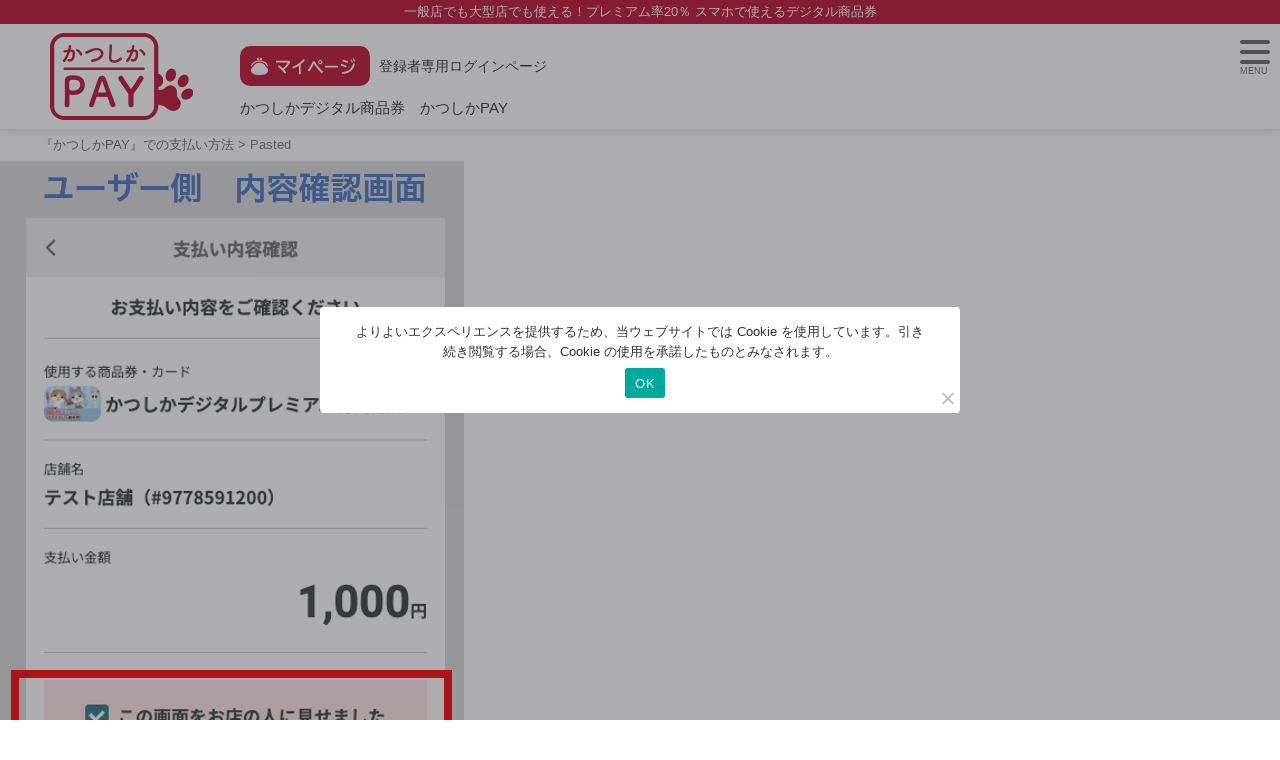

--- FILE ---
content_type: text/html; charset=UTF-8
request_url: https://katsushika-pay.com/howtopay/pasted-38
body_size: 15012
content:
<!DOCTYPE html>

<html dir="ltr" lang="ja" prefix="og: https://ogp.me/ns#">
<!--<![endif]--><head>

<meta charset="UTF-8" />
<meta name="viewport" content="width=device-width, initial-scale=1.0" />
<title>Pasted | かつしかデジタルプレミアム付商品券『かつしかPAY』かつしかデジタルプレミアム付商品券『かつしかPAY』</title>

		<!-- All in One SEO 4.9.3 - aioseo.com -->
	<meta name="robots" content="max-image-preview:large" />
	<link rel="canonical" href="https://katsushika-pay.com/howtopay/pasted-38" />
	<meta name="generator" content="All in One SEO (AIOSEO) 4.9.3" />
		<meta property="og:locale" content="ja_JP" />
		<meta property="og:site_name" content="かつしかデジタルプレミアム付商品券『かつしかPAY』 | 一般店でも大型店でも使える！プレミアム率20％ スマホで使えるデジタル商品券" />
		<meta property="og:type" content="article" />
		<meta property="og:title" content="Pasted | かつしかデジタルプレミアム付商品券『かつしかPAY』" />
		<meta property="og:url" content="https://katsushika-pay.com/howtopay/pasted-38" />
		<meta property="article:published_time" content="2023-09-26T01:50:14+00:00" />
		<meta property="article:modified_time" content="2023-09-26T01:50:14+00:00" />
		<meta name="twitter:card" content="summary" />
		<meta name="twitter:title" content="Pasted | かつしかデジタルプレミアム付商品券『かつしかPAY』" />
		<script type="application/ld+json" class="aioseo-schema">
			{"@context":"https:\/\/schema.org","@graph":[{"@type":"BreadcrumbList","@id":"https:\/\/katsushika-pay.com\/howtopay\/pasted-38#breadcrumblist","itemListElement":[{"@type":"ListItem","@id":"https:\/\/katsushika-pay.com#listItem","position":1,"name":"\u30db\u30fc\u30e0","item":"https:\/\/katsushika-pay.com","nextItem":{"@type":"ListItem","@id":"https:\/\/katsushika-pay.com\/howtopay\/pasted-38#listItem","name":"Pasted"}},{"@type":"ListItem","@id":"https:\/\/katsushika-pay.com\/howtopay\/pasted-38#listItem","position":2,"name":"Pasted","previousItem":{"@type":"ListItem","@id":"https:\/\/katsushika-pay.com#listItem","name":"\u30db\u30fc\u30e0"}}]},{"@type":"ItemPage","@id":"https:\/\/katsushika-pay.com\/howtopay\/pasted-38#itempage","url":"https:\/\/katsushika-pay.com\/howtopay\/pasted-38","name":"Pasted | \u304b\u3064\u3057\u304b\u30c7\u30b8\u30bf\u30eb\u30d7\u30ec\u30df\u30a2\u30e0\u4ed8\u5546\u54c1\u5238\u300e\u304b\u3064\u3057\u304bPAY\u300f","inLanguage":"ja","isPartOf":{"@id":"https:\/\/katsushika-pay.com\/#website"},"breadcrumb":{"@id":"https:\/\/katsushika-pay.com\/howtopay\/pasted-38#breadcrumblist"},"author":{"@id":"https:\/\/katsushika-pay.com\/author\/kpp_hublog_admin#author"},"creator":{"@id":"https:\/\/katsushika-pay.com\/author\/kpp_hublog_admin#author"},"datePublished":"2023-09-26T10:50:14+09:00","dateModified":"2023-09-26T10:50:14+09:00"},{"@type":"Organization","@id":"https:\/\/katsushika-pay.com\/#organization","name":"\u300c\u304b\u3064\u3057\u304b\u30d7\u30ec\u30df\u30a2\u30e0\u4ed8\u5546\u54c1\u5238\u300d\u904b\u55b6\u4e8b\u52d9\u5c40","description":"\u4e00\u822c\u5e97\u3067\u3082\u5927\u578b\u5e97\u3067\u3082\u4f7f\u3048\u308b\uff01\u30d7\u30ec\u30df\u30a2\u30e0\u738720\uff05 \u30b9\u30de\u30db\u3067\u4f7f\u3048\u308b\u30c7\u30b8\u30bf\u30eb\u5546\u54c1\u5238","url":"https:\/\/katsushika-pay.com\/","logo":{"@type":"ImageObject","url":"https:\/\/katsushika-pay.com\/wp-content\/uploads\/2021\/08\/favicon.png","@id":"https:\/\/katsushika-pay.com\/howtopay\/pasted-38\/#organizationLogo","width":512,"height":512},"image":{"@id":"https:\/\/katsushika-pay.com\/howtopay\/pasted-38\/#organizationLogo"}},{"@type":"Person","@id":"https:\/\/katsushika-pay.com\/author\/kpp_hublog_admin#author","url":"https:\/\/katsushika-pay.com\/author\/kpp_hublog_admin","name":"\u304b\u3064\u3057\u304bPAY","image":{"@type":"ImageObject","@id":"https:\/\/katsushika-pay.com\/howtopay\/pasted-38#authorImage","url":"https:\/\/secure.gravatar.com\/avatar\/cf80123d00d04aac4fff69155aef743018e1b592c0d21215c36e3c06ee38863a?s=96&d=mm&r=g","width":96,"height":96,"caption":"\u304b\u3064\u3057\u304bPAY"}},{"@type":"WebSite","@id":"https:\/\/katsushika-pay.com\/#website","url":"https:\/\/katsushika-pay.com\/","name":"\u304b\u3064\u3057\u304b\u30c7\u30b8\u30bf\u30eb\u30d7\u30ec\u30df\u30a2\u30e0\u4ed8\u5546\u54c1\u5238\u3000\u304b\u3064\u3057\u304bPAY","description":"\u4e00\u822c\u5e97\u3067\u3082\u5927\u578b\u5e97\u3067\u3082\u4f7f\u3048\u308b\uff01\u30d7\u30ec\u30df\u30a2\u30e0\u738720\uff05 \u30b9\u30de\u30db\u3067\u4f7f\u3048\u308b\u30c7\u30b8\u30bf\u30eb\u5546\u54c1\u5238","inLanguage":"ja","publisher":{"@id":"https:\/\/katsushika-pay.com\/#organization"}}]}
		</script>
		<!-- All in One SEO -->

<link rel="manifest" href="/pwa-manifest.json">
<link rel="apple-touch-icon" sizes="512x512" href="https://katsushika-pay.com/wp-content/plugins/pwa-for-wp/images/logo-512x512.png">
<link rel="apple-touch-icon-precomposed" sizes="192x192" href="https://katsushika-pay.com/wp-content/uploads/2021/08/favicon.png">
<link rel='dns-prefetch' href='//fonts.googleapis.com' />
<link rel='dns-prefetch' href='//www.googletagmanager.com' />
<link rel="alternate" type="application/rss+xml" title="かつしかデジタルプレミアム付商品券『かつしかPAY』 &raquo; Pasted のコメントのフィード" href="https://katsushika-pay.com/howtopay/pasted-38/feed" />
<link rel="alternate" title="oEmbed (JSON)" type="application/json+oembed" href="https://katsushika-pay.com/wp-json/oembed/1.0/embed?url=https%3A%2F%2Fkatsushika-pay.com%2Fhowtopay%2Fpasted-38" />
<link rel="alternate" title="oEmbed (XML)" type="text/xml+oembed" href="https://katsushika-pay.com/wp-json/oembed/1.0/embed?url=https%3A%2F%2Fkatsushika-pay.com%2Fhowtopay%2Fpasted-38&#038;format=xml" />
<style id='wp-img-auto-sizes-contain-inline-css' type='text/css'>
img:is([sizes=auto i],[sizes^="auto," i]){contain-intrinsic-size:3000px 1500px}
/*# sourceURL=wp-img-auto-sizes-contain-inline-css */
</style>
<style id='wp-emoji-styles-inline-css' type='text/css'>

	img.wp-smiley, img.emoji {
		display: inline !important;
		border: none !important;
		box-shadow: none !important;
		height: 1em !important;
		width: 1em !important;
		margin: 0 0.07em !important;
		vertical-align: -0.1em !important;
		background: none !important;
		padding: 0 !important;
	}
/*# sourceURL=wp-emoji-styles-inline-css */
</style>
<style id='wp-block-library-inline-css' type='text/css'>
:root{--wp-block-synced-color:#7a00df;--wp-block-synced-color--rgb:122,0,223;--wp-bound-block-color:var(--wp-block-synced-color);--wp-editor-canvas-background:#ddd;--wp-admin-theme-color:#007cba;--wp-admin-theme-color--rgb:0,124,186;--wp-admin-theme-color-darker-10:#006ba1;--wp-admin-theme-color-darker-10--rgb:0,107,160.5;--wp-admin-theme-color-darker-20:#005a87;--wp-admin-theme-color-darker-20--rgb:0,90,135;--wp-admin-border-width-focus:2px}@media (min-resolution:192dpi){:root{--wp-admin-border-width-focus:1.5px}}.wp-element-button{cursor:pointer}:root .has-very-light-gray-background-color{background-color:#eee}:root .has-very-dark-gray-background-color{background-color:#313131}:root .has-very-light-gray-color{color:#eee}:root .has-very-dark-gray-color{color:#313131}:root .has-vivid-green-cyan-to-vivid-cyan-blue-gradient-background{background:linear-gradient(135deg,#00d084,#0693e3)}:root .has-purple-crush-gradient-background{background:linear-gradient(135deg,#34e2e4,#4721fb 50%,#ab1dfe)}:root .has-hazy-dawn-gradient-background{background:linear-gradient(135deg,#faaca8,#dad0ec)}:root .has-subdued-olive-gradient-background{background:linear-gradient(135deg,#fafae1,#67a671)}:root .has-atomic-cream-gradient-background{background:linear-gradient(135deg,#fdd79a,#004a59)}:root .has-nightshade-gradient-background{background:linear-gradient(135deg,#330968,#31cdcf)}:root .has-midnight-gradient-background{background:linear-gradient(135deg,#020381,#2874fc)}:root{--wp--preset--font-size--normal:16px;--wp--preset--font-size--huge:42px}.has-regular-font-size{font-size:1em}.has-larger-font-size{font-size:2.625em}.has-normal-font-size{font-size:var(--wp--preset--font-size--normal)}.has-huge-font-size{font-size:var(--wp--preset--font-size--huge)}.has-text-align-center{text-align:center}.has-text-align-left{text-align:left}.has-text-align-right{text-align:right}.has-fit-text{white-space:nowrap!important}#end-resizable-editor-section{display:none}.aligncenter{clear:both}.items-justified-left{justify-content:flex-start}.items-justified-center{justify-content:center}.items-justified-right{justify-content:flex-end}.items-justified-space-between{justify-content:space-between}.screen-reader-text{border:0;clip-path:inset(50%);height:1px;margin:-1px;overflow:hidden;padding:0;position:absolute;width:1px;word-wrap:normal!important}.screen-reader-text:focus{background-color:#ddd;clip-path:none;color:#444;display:block;font-size:1em;height:auto;left:5px;line-height:normal;padding:15px 23px 14px;text-decoration:none;top:5px;width:auto;z-index:100000}html :where(.has-border-color){border-style:solid}html :where([style*=border-top-color]){border-top-style:solid}html :where([style*=border-right-color]){border-right-style:solid}html :where([style*=border-bottom-color]){border-bottom-style:solid}html :where([style*=border-left-color]){border-left-style:solid}html :where([style*=border-width]){border-style:solid}html :where([style*=border-top-width]){border-top-style:solid}html :where([style*=border-right-width]){border-right-style:solid}html :where([style*=border-bottom-width]){border-bottom-style:solid}html :where([style*=border-left-width]){border-left-style:solid}html :where(img[class*=wp-image-]){height:auto;max-width:100%}:where(figure){margin:0 0 1em}html :where(.is-position-sticky){--wp-admin--admin-bar--position-offset:var(--wp-admin--admin-bar--height,0px)}@media screen and (max-width:600px){html :where(.is-position-sticky){--wp-admin--admin-bar--position-offset:0px}}

/*# sourceURL=wp-block-library-inline-css */
</style><style id='global-styles-inline-css' type='text/css'>
:root{--wp--preset--aspect-ratio--square: 1;--wp--preset--aspect-ratio--4-3: 4/3;--wp--preset--aspect-ratio--3-4: 3/4;--wp--preset--aspect-ratio--3-2: 3/2;--wp--preset--aspect-ratio--2-3: 2/3;--wp--preset--aspect-ratio--16-9: 16/9;--wp--preset--aspect-ratio--9-16: 9/16;--wp--preset--color--black: #000000;--wp--preset--color--cyan-bluish-gray: #abb8c3;--wp--preset--color--white: #ffffff;--wp--preset--color--pale-pink: #f78da7;--wp--preset--color--vivid-red: #cf2e2e;--wp--preset--color--luminous-vivid-orange: #ff6900;--wp--preset--color--luminous-vivid-amber: #fcb900;--wp--preset--color--light-green-cyan: #7bdcb5;--wp--preset--color--vivid-green-cyan: #00d084;--wp--preset--color--pale-cyan-blue: #8ed1fc;--wp--preset--color--vivid-cyan-blue: #0693e3;--wp--preset--color--vivid-purple: #9b51e0;--wp--preset--gradient--vivid-cyan-blue-to-vivid-purple: linear-gradient(135deg,rgb(6,147,227) 0%,rgb(155,81,224) 100%);--wp--preset--gradient--light-green-cyan-to-vivid-green-cyan: linear-gradient(135deg,rgb(122,220,180) 0%,rgb(0,208,130) 100%);--wp--preset--gradient--luminous-vivid-amber-to-luminous-vivid-orange: linear-gradient(135deg,rgb(252,185,0) 0%,rgb(255,105,0) 100%);--wp--preset--gradient--luminous-vivid-orange-to-vivid-red: linear-gradient(135deg,rgb(255,105,0) 0%,rgb(207,46,46) 100%);--wp--preset--gradient--very-light-gray-to-cyan-bluish-gray: linear-gradient(135deg,rgb(238,238,238) 0%,rgb(169,184,195) 100%);--wp--preset--gradient--cool-to-warm-spectrum: linear-gradient(135deg,rgb(74,234,220) 0%,rgb(151,120,209) 20%,rgb(207,42,186) 40%,rgb(238,44,130) 60%,rgb(251,105,98) 80%,rgb(254,248,76) 100%);--wp--preset--gradient--blush-light-purple: linear-gradient(135deg,rgb(255,206,236) 0%,rgb(152,150,240) 100%);--wp--preset--gradient--blush-bordeaux: linear-gradient(135deg,rgb(254,205,165) 0%,rgb(254,45,45) 50%,rgb(107,0,62) 100%);--wp--preset--gradient--luminous-dusk: linear-gradient(135deg,rgb(255,203,112) 0%,rgb(199,81,192) 50%,rgb(65,88,208) 100%);--wp--preset--gradient--pale-ocean: linear-gradient(135deg,rgb(255,245,203) 0%,rgb(182,227,212) 50%,rgb(51,167,181) 100%);--wp--preset--gradient--electric-grass: linear-gradient(135deg,rgb(202,248,128) 0%,rgb(113,206,126) 100%);--wp--preset--gradient--midnight: linear-gradient(135deg,rgb(2,3,129) 0%,rgb(40,116,252) 100%);--wp--preset--font-size--small: 13px;--wp--preset--font-size--medium: 20px;--wp--preset--font-size--large: 36px;--wp--preset--font-size--x-large: 42px;--wp--preset--spacing--20: 0.44rem;--wp--preset--spacing--30: 0.67rem;--wp--preset--spacing--40: 1rem;--wp--preset--spacing--50: 1.5rem;--wp--preset--spacing--60: 2.25rem;--wp--preset--spacing--70: 3.38rem;--wp--preset--spacing--80: 5.06rem;--wp--preset--shadow--natural: 6px 6px 9px rgba(0, 0, 0, 0.2);--wp--preset--shadow--deep: 12px 12px 50px rgba(0, 0, 0, 0.4);--wp--preset--shadow--sharp: 6px 6px 0px rgba(0, 0, 0, 0.2);--wp--preset--shadow--outlined: 6px 6px 0px -3px rgb(255, 255, 255), 6px 6px rgb(0, 0, 0);--wp--preset--shadow--crisp: 6px 6px 0px rgb(0, 0, 0);}:where(.is-layout-flex){gap: 0.5em;}:where(.is-layout-grid){gap: 0.5em;}body .is-layout-flex{display: flex;}.is-layout-flex{flex-wrap: wrap;align-items: center;}.is-layout-flex > :is(*, div){margin: 0;}body .is-layout-grid{display: grid;}.is-layout-grid > :is(*, div){margin: 0;}:where(.wp-block-columns.is-layout-flex){gap: 2em;}:where(.wp-block-columns.is-layout-grid){gap: 2em;}:where(.wp-block-post-template.is-layout-flex){gap: 1.25em;}:where(.wp-block-post-template.is-layout-grid){gap: 1.25em;}.has-black-color{color: var(--wp--preset--color--black) !important;}.has-cyan-bluish-gray-color{color: var(--wp--preset--color--cyan-bluish-gray) !important;}.has-white-color{color: var(--wp--preset--color--white) !important;}.has-pale-pink-color{color: var(--wp--preset--color--pale-pink) !important;}.has-vivid-red-color{color: var(--wp--preset--color--vivid-red) !important;}.has-luminous-vivid-orange-color{color: var(--wp--preset--color--luminous-vivid-orange) !important;}.has-luminous-vivid-amber-color{color: var(--wp--preset--color--luminous-vivid-amber) !important;}.has-light-green-cyan-color{color: var(--wp--preset--color--light-green-cyan) !important;}.has-vivid-green-cyan-color{color: var(--wp--preset--color--vivid-green-cyan) !important;}.has-pale-cyan-blue-color{color: var(--wp--preset--color--pale-cyan-blue) !important;}.has-vivid-cyan-blue-color{color: var(--wp--preset--color--vivid-cyan-blue) !important;}.has-vivid-purple-color{color: var(--wp--preset--color--vivid-purple) !important;}.has-black-background-color{background-color: var(--wp--preset--color--black) !important;}.has-cyan-bluish-gray-background-color{background-color: var(--wp--preset--color--cyan-bluish-gray) !important;}.has-white-background-color{background-color: var(--wp--preset--color--white) !important;}.has-pale-pink-background-color{background-color: var(--wp--preset--color--pale-pink) !important;}.has-vivid-red-background-color{background-color: var(--wp--preset--color--vivid-red) !important;}.has-luminous-vivid-orange-background-color{background-color: var(--wp--preset--color--luminous-vivid-orange) !important;}.has-luminous-vivid-amber-background-color{background-color: var(--wp--preset--color--luminous-vivid-amber) !important;}.has-light-green-cyan-background-color{background-color: var(--wp--preset--color--light-green-cyan) !important;}.has-vivid-green-cyan-background-color{background-color: var(--wp--preset--color--vivid-green-cyan) !important;}.has-pale-cyan-blue-background-color{background-color: var(--wp--preset--color--pale-cyan-blue) !important;}.has-vivid-cyan-blue-background-color{background-color: var(--wp--preset--color--vivid-cyan-blue) !important;}.has-vivid-purple-background-color{background-color: var(--wp--preset--color--vivid-purple) !important;}.has-black-border-color{border-color: var(--wp--preset--color--black) !important;}.has-cyan-bluish-gray-border-color{border-color: var(--wp--preset--color--cyan-bluish-gray) !important;}.has-white-border-color{border-color: var(--wp--preset--color--white) !important;}.has-pale-pink-border-color{border-color: var(--wp--preset--color--pale-pink) !important;}.has-vivid-red-border-color{border-color: var(--wp--preset--color--vivid-red) !important;}.has-luminous-vivid-orange-border-color{border-color: var(--wp--preset--color--luminous-vivid-orange) !important;}.has-luminous-vivid-amber-border-color{border-color: var(--wp--preset--color--luminous-vivid-amber) !important;}.has-light-green-cyan-border-color{border-color: var(--wp--preset--color--light-green-cyan) !important;}.has-vivid-green-cyan-border-color{border-color: var(--wp--preset--color--vivid-green-cyan) !important;}.has-pale-cyan-blue-border-color{border-color: var(--wp--preset--color--pale-cyan-blue) !important;}.has-vivid-cyan-blue-border-color{border-color: var(--wp--preset--color--vivid-cyan-blue) !important;}.has-vivid-purple-border-color{border-color: var(--wp--preset--color--vivid-purple) !important;}.has-vivid-cyan-blue-to-vivid-purple-gradient-background{background: var(--wp--preset--gradient--vivid-cyan-blue-to-vivid-purple) !important;}.has-light-green-cyan-to-vivid-green-cyan-gradient-background{background: var(--wp--preset--gradient--light-green-cyan-to-vivid-green-cyan) !important;}.has-luminous-vivid-amber-to-luminous-vivid-orange-gradient-background{background: var(--wp--preset--gradient--luminous-vivid-amber-to-luminous-vivid-orange) !important;}.has-luminous-vivid-orange-to-vivid-red-gradient-background{background: var(--wp--preset--gradient--luminous-vivid-orange-to-vivid-red) !important;}.has-very-light-gray-to-cyan-bluish-gray-gradient-background{background: var(--wp--preset--gradient--very-light-gray-to-cyan-bluish-gray) !important;}.has-cool-to-warm-spectrum-gradient-background{background: var(--wp--preset--gradient--cool-to-warm-spectrum) !important;}.has-blush-light-purple-gradient-background{background: var(--wp--preset--gradient--blush-light-purple) !important;}.has-blush-bordeaux-gradient-background{background: var(--wp--preset--gradient--blush-bordeaux) !important;}.has-luminous-dusk-gradient-background{background: var(--wp--preset--gradient--luminous-dusk) !important;}.has-pale-ocean-gradient-background{background: var(--wp--preset--gradient--pale-ocean) !important;}.has-electric-grass-gradient-background{background: var(--wp--preset--gradient--electric-grass) !important;}.has-midnight-gradient-background{background: var(--wp--preset--gradient--midnight) !important;}.has-small-font-size{font-size: var(--wp--preset--font-size--small) !important;}.has-medium-font-size{font-size: var(--wp--preset--font-size--medium) !important;}.has-large-font-size{font-size: var(--wp--preset--font-size--large) !important;}.has-x-large-font-size{font-size: var(--wp--preset--font-size--x-large) !important;}
/*# sourceURL=global-styles-inline-css */
</style>

<style id='classic-theme-styles-inline-css' type='text/css'>
/*! This file is auto-generated */
.wp-block-button__link{color:#fff;background-color:#32373c;border-radius:9999px;box-shadow:none;text-decoration:none;padding:calc(.667em + 2px) calc(1.333em + 2px);font-size:1.125em}.wp-block-file__button{background:#32373c;color:#fff;text-decoration:none}
/*# sourceURL=/wp-includes/css/classic-themes.min.css */
</style>
<link rel='stylesheet' id='contact-form-7-css' href='https://katsushika-pay.com/wp-content/plugins/contact-form-7/includes/css/styles.css?ver=6.1.4' type='text/css' media='all' />
<link rel='stylesheet' id='cookie-notice-front-css' href='https://katsushika-pay.com/wp-content/plugins/cookie-notice/css/front.min.css?ver=2.5.11' type='text/css' media='all' />
<link rel='stylesheet' id='wp-faq-public-style-css' href='https://katsushika-pay.com/wp-content/plugins/sp-faq/assets/css/wp-faq-public.css?ver=3.9.4' type='text/css' media='all' />
<link rel='stylesheet' id='googleFonts-css' href='https://fonts.googleapis.com/css2?family=Yantramanav%3Awght%40100%3B300%3B400%3B500%3B700%3B900&#038;display=swap&#038;ver=6.9' type='text/css' media='all' />
<link rel='stylesheet' id='style-common-css' href='https://katsushika-pay.com/wp-content/themes/hublog5/common.css?5_2_16&#038;ver=6.9' type='text/css' media='all' />
<link rel='stylesheet' id='style-css' href='https://katsushika-pay.com/wp-content/themes/katsupay2025/style.min.css?20250815001&#038;ver=6.9' type='text/css' media='all' />
<link rel='stylesheet' id='cf7cf-style-css' href='https://katsushika-pay.com/wp-content/plugins/cf7-conditional-fields/style.css?ver=2.6.7' type='text/css' media='all' />
<link rel='stylesheet' id='pwaforwp-style-css' href='https://katsushika-pay.com/wp-content/plugins/pwa-for-wp/assets/css/pwaforwp-main.min.css?ver=1.7.83' type='text/css' media='all' />
<link rel='stylesheet' id='jquery.lightbox.min.css-css' href='https://katsushika-pay.com/wp-content/plugins/wp-jquery-lightbox/lightboxes/wp-jquery-lightbox/styles/lightbox.min.css?ver=2.3.4' type='text/css' media='all' />
<link rel='stylesheet' id='jqlb-overrides-css' href='https://katsushika-pay.com/wp-content/plugins/wp-jquery-lightbox/lightboxes/wp-jquery-lightbox/styles/overrides.css?ver=2.3.4' type='text/css' media='all' />
<style id='jqlb-overrides-inline-css' type='text/css'>

			#outerImageContainer {
				box-shadow: 0 0 4px 2px rgba(0,0,0,.2);
			}
			#imageContainer{
				padding: 8px;
			}
			#imageDataContainer {
				box-shadow: none;
				z-index: auto;
			}
			#prevArrow,
			#nextArrow{
				background-color: #ffffff;
				color: #000000;
			}
/*# sourceURL=jqlb-overrides-inline-css */
</style>
<script type="text/javascript" id="cookie-notice-front-js-before">
/* <![CDATA[ */
var cnArgs = {"ajaxUrl":"https:\/\/katsushika-pay.com\/wp-admin\/admin-ajax.php","nonce":"047ec3590b","hideEffect":"fade","position":"bottom","onScroll":false,"onScrollOffset":100,"onClick":false,"cookieName":"cookie_notice_accepted","cookieTime":2592000,"cookieTimeRejected":2592000,"globalCookie":false,"redirection":false,"cache":false,"revokeCookies":false,"revokeCookiesOpt":"automatic"};

//# sourceURL=cookie-notice-front-js-before
/* ]]> */
</script>
<script type="text/javascript" src="https://katsushika-pay.com/wp-content/plugins/cookie-notice/js/front.min.js?ver=2.5.11" id="cookie-notice-front-js"></script>
<script type="text/javascript" src="https://katsushika-pay.com/wp-includes/js/jquery/jquery.min.js?ver=3.7.1" id="jquery-core-js"></script>
<script type="text/javascript" src="https://katsushika-pay.com/wp-includes/js/jquery/jquery-migrate.min.js?ver=3.4.1" id="jquery-migrate-js"></script>
<link rel="https://api.w.org/" href="https://katsushika-pay.com/wp-json/" /><link rel="alternate" title="JSON" type="application/json" href="https://katsushika-pay.com/wp-json/wp/v2/media/3635" /><meta name="generator" content="Site Kit by Google 1.170.0" />                <script>
                    var ajaxUrl = 'https://katsushika-pay.com/wp-admin/admin-ajax.php';
                </script>
        <style type="text/css">.recentcomments a{display:inline !important;padding:0 !important;margin:0 !important;}</style><link rel="icon" href="https://katsushika-pay.com/wp-content/uploads/2021/08/cropped-favicon-32x32.png" sizes="32x32" />
<link rel="icon" href="https://katsushika-pay.com/wp-content/uploads/2021/08/cropped-favicon-192x192.png" sizes="192x192" />
<meta name="msapplication-TileImage" content="https://katsushika-pay.com/wp-content/uploads/2021/08/cropped-favicon-270x270.png" />
<meta name="pwaforwp" content="wordpress-plugin"/>
        <meta name="theme-color" content="#D5E0EB">
        <meta name="apple-mobile-web-app-title" content="かつしかPAY｜かつしかデジタルプレミアム付商品券">
        <meta name="application-name" content="かつしかPAY｜かつしかデジタルプレミアム付商品券">
        <meta name="apple-mobile-web-app-capable" content="yes">
        <meta name="apple-mobile-web-app-status-bar-style" content="default">
        <meta name="mobile-web-app-capable" content="yes">
        <meta name="apple-touch-fullscreen" content="yes">
<link rel="apple-touch-icon" sizes="192x192" href="https://katsushika-pay.com/wp-content/uploads/2021/08/favicon.png">
<link rel="apple-touch-icon" sizes="512x512" href="https://katsushika-pay.com/wp-content/uploads/2021/08/favicon.png">
<link rel="apple-touch-startup-image" media="screen and (device-width: 320px) and (device-height: 568px) and (-webkit-device-pixel-ratio: 2) and (orientation: landscape)" href="https://katsushika-pay.com/wp-content/uploads/2021/08/favicon.png"/>
<link rel="apple-touch-startup-image" media="screen and (device-width: 320px) and (device-height: 568px) and (-webkit-device-pixel-ratio: 2) and (orientation: portrait)" href="https://katsushika-pay.com/wp-content/uploads/2021/08/favicon.png"/>
<link rel="apple-touch-startup-image" media="screen and (device-width: 414px) and (device-height: 896px) and (-webkit-device-pixel-ratio: 3) and (orientation: landscape)" href="https://katsushika-pay.com/wp-content/uploads/2021/08/favicon.png"/>
<link rel="apple-touch-startup-image" media="screen and (device-width: 414px) and (device-height: 896px) and (-webkit-device-pixel-ratio: 2) and (orientation: landscape)" href="https://katsushika-pay.com/wp-content/uploads/2021/08/favicon.png"/>
<link rel="apple-touch-startup-image" media="screen and (device-width: 375px) and (device-height: 812px) and (-webkit-device-pixel-ratio: 3) and (orientation: portrait)" href="https://katsushika-pay.com/wp-content/uploads/2021/08/favicon.png"/>
<link rel="apple-touch-startup-image" media="screen and (device-width: 414px) and (device-height: 896px) and (-webkit-device-pixel-ratio: 2) and (orientation: portrait)" href="https://katsushika-pay.com/wp-content/uploads/2021/08/favicon.png"/>
<link rel="apple-touch-startup-image" media="screen and (device-width: 375px) and (device-height: 812px) and (-webkit-device-pixel-ratio: 3) and (orientation: landscape)" href="https://katsushika-pay.com/wp-content/uploads/2021/08/favicon.png"/>
<link rel="apple-touch-startup-image" media="screen and (device-width: 414px) and (device-height: 736px) and (-webkit-device-pixel-ratio: 3) and (orientation: portrait)" href="https://katsushika-pay.com/wp-content/uploads/2021/08/favicon.png"/>
<link rel="apple-touch-startup-image" media="screen and (device-width: 414px) and (device-height: 736px) and (-webkit-device-pixel-ratio: 3) and (orientation: landscape)" href="https://katsushika-pay.com/wp-content/uploads/2021/08/favicon.png"/>
<link rel="apple-touch-startup-image" media="screen and (device-width: 375px) and (device-height: 667px) and (-webkit-device-pixel-ratio: 2) and (orientation: landscape)" href="https://katsushika-pay.com/wp-content/uploads/2021/08/favicon.png"/>
<link rel="apple-touch-startup-image" media="screen and (device-width: 375px) and (device-height: 667px) and (-webkit-device-pixel-ratio: 2) and (orientation: portrait)" href="https://katsushika-pay.com/wp-content/uploads/2021/08/favicon.png"/>
<link rel="apple-touch-startup-image" media="screen and (device-width: 1024px) and (device-height: 1366px) and (-webkit-device-pixel-ratio: 2) and (orientation: landscape)" href="https://katsushika-pay.com/wp-content/uploads/2021/08/favicon.png"/>
<link rel="apple-touch-startup-image" media="screen and (device-width: 1024px) and (device-height: 1366px) and (-webkit-device-pixel-ratio: 2) and (orientation: portrait)" href="https://katsushika-pay.com/wp-content/uploads/2021/08/favicon.png"/>
<link rel="apple-touch-startup-image" media="screen and (device-width: 834px) and (device-height: 1194px) and (-webkit-device-pixel-ratio: 2) and (orientation: landscape)" href="https://katsushika-pay.com/wp-content/uploads/2021/08/favicon.png"/>
<link rel="apple-touch-startup-image" media="screen and (device-width: 834px) and (device-height: 1194px) and (-webkit-device-pixel-ratio: 2) and (orientation: portrait)" href="https://katsushika-pay.com/wp-content/uploads/2021/08/favicon.png"/>
<link rel="apple-touch-startup-image" media="screen and (device-width: 834px) and (device-height: 1112px) and (-webkit-device-pixel-ratio: 2) and (orientation: landscape)" href="https://katsushika-pay.com/wp-content/uploads/2021/08/favicon.png"/>
<link rel="apple-touch-startup-image" media="screen and (device-width: 414px) and (device-height: 896px) and (-webkit-device-pixel-ratio: 3) and (orientation: portrait)" href="https://katsushika-pay.com/wp-content/uploads/2021/08/favicon.png"/>
<link rel="apple-touch-startup-image" media="screen and (device-width: 834px) and (device-height: 1112px) and (-webkit-device-pixel-ratio: 2) and (orientation: portrait)" href="https://katsushika-pay.com/wp-content/uploads/2021/08/favicon.png"/>
<link rel="apple-touch-startup-image" media="screen and (device-width: 768px) and (device-height: 1024px) and (-webkit-device-pixel-ratio: 2) and (orientation: portrait)" href="https://katsushika-pay.com/wp-content/uploads/2021/08/favicon.png"/>
<link rel="apple-touch-startup-image" media="screen and (device-width: 768px) and (device-height: 1024px) and (-webkit-device-pixel-ratio: 2) and (orientation: landscape)" href="https://katsushika-pay.com/wp-content/uploads/2021/08/favicon.png"/>


<link rel="stylesheet" href="https://katsushika-pay.com/wp-content/themes/hublog5/print.css" type="text/css" media="print" />
<link rel="stylesheet" href="https://katsushika-pay.com/wp-content/themes/katsupay2025/fonts/fontawesome/css/all.min.css">

	
<!-- css -->

<link rel="stylesheet" href="https://katsushika-pay.com/wp-content/themes/katsupay2025/bootstrap.min.css">
<link rel="stylesheet" href="https://katsushika-pay.com/wp-content/themes/katsupay2025/style.css">
	

    

    

	
</head>



<body data-rsssl=1 class="attachment wp-singular attachment-template-default attachmentid-3635 attachment-png wp-theme-hublog5 wp-child-theme-katsupay2025 cookies-not-set page-pasted-38 page-howtopay-child">

<header id="header" class="">
  <div class=" description text-center"> <em>
    一般店でも大型店でも使える！プレミアム率20％ スマホで使えるデジタル商品券    </em> </div>
  <section id="globalheader" class="">
    <div class="row wrapper mx-auto no-gutters py-2">
      <div class="sitetitle col-12 col-md-2 align-self-end align-self-center">
                <span class="profile_corporate_name my-0 d-inline-block align-middle"> <a class="w100 maxw-160 mx-md-0 mb-md-0" href="/" > <img class="mx-auto mx-md-0 d-md-block" src="https://katsushika-pay.com/wp-content/themes/katsupay2025/images/sitetitle.png"> </a> </span>
                <a class="d-none head_bnr-yoyaku w100 align-middle position-absolute" href="/yoyaku" >
        <img width="500" height="82" src="https://katsushika-pay.com/wp-content/uploads/2024/07/head_bnr-yoyaku@2x.png" class="custom-image-class" alt="かつしかPAY　購入申込はこちら　締切9月5日（木）必着" decoding="async" srcset="https://katsushika-pay.com/wp-content/uploads/2024/07/head_bnr-yoyaku@2x.png 558w, https://katsushika-pay.com/wp-content/uploads/2024/07/head_bnr-yoyaku@2x-300x49.png 300w" sizes="(max-width: 500px) 100vw, 500px" />        </a>
                <a class="tomypage tmp_SP align-middle d-inline-block d-md-none maxw-130" target="_blank" href="https://pay.katsushika-pay.com/" title="当選者専用ページです。当選されていない方は登録できません。"><img src="https://katsushika-pay.com/wp-content/themes/katsupay2025/images/btn-mypage.png" width="130" height="40" alt="マイページへ"/></a> <span class="d-inline-block d-md-none  pl-1 pt-2 small">登録者専用</span>
              </div>
      <div class="sitelogo tmp_PC d-none d-sm-block col-sm-8 align-self-end">
        <div id="" class="tomypage mb-2">
                    <a class="w100 d-none d-md-inline-block maxw-130" target="_blank" href="https://pay.katsushika-pay.com/" title="当選者専用ページです。当選されていない方は登録できません。"><img src="https://katsushika-pay.com/wp-content/themes/katsupay2025/images/btn-mypage.png" width="130" height="40" alt="マイページへ"/> </a> <span class="d-none d-md-inline-block pl-1 pt-2 small">登録者専用ログインページ</span>
                  </div>
        <span class=" mx-auto mx-md-0 px-2 px-md-0 txt-s" style="margin-left: -2em;"> かつしかデジタル商品券　かつしかPAY</span></div>
      <div id="header-sub" class="order-3 col-md-5 col-12 text-center text-md-right d-none d-xl-block align-self-end">
                <div class="menu-header_link-container d-none d-md-block">
                  </div>
        <!--menu-header_link-container-->
        
                <div class="contact-tel d-none _escape_d-md-block"> <span class="profile_inquiry_tel">
                    &nbsp;<span class="telnum d-none d-md-inline-block">0120-015-136</span>
                    </span> </div>
        <!--contact-tel-->
                <div class="d-none opning-hour-day" style="margin-top: -3px;">
                    <span class="profile_opening_hours"> <span class="title">営業時間：</span>平日9:00～17:00</span>
                              <span class="profile_holiday"> <span class="title">定休日：</span>土・日・祝日 </span>
                            </div>
      </div>
    </div>
  </section>
</header>
<style>
	.tomypage{
		
	}
	.head_bnr-yoyaku{
		left: 200px;
		width: 400px;

		top: 0;
	}
	@media screen and (max-width: 1199.98px) {
	.head_bnr-yoyaku{
left: 17vw;
  width: 36vw;
	}
		.head_bnr-yoyaku img{
			max-width: 400px;
		}
		

	}
	@media screen and (max-width: 767.98px) {
#header .sitetitle a.head_bnr-yoyaku{
	width: 100%;
	max-width: 280px;
	}
		#header .sitetitle a.head_bnr-yoyaku img{
	max-width: 280px;
		}
		
		
		
	}
	@media screen and (max-width: 575.98px) {
#header .sitetitle a.head_bnr-yoyaku{
	max-width: calc( 100% - 17vw - 70px);
	left: 22vw;
		}
}
</style>
	
<div id="breadcrumb" class="breadcrumbs" vocab="https://schema.org/" typeof="BreadcrumbList">
  <div class="wrapper inbox">
    <span property="itemListElement" typeof="ListItem"><a property="item" typeof="WebPage" title="Go to 『かつしかPAY』での支払い方法." href="https://katsushika-pay.com/howtopay" class="post post-page" ><span property="name">『かつしかPAY』での支払い方法</span></a><meta property="position" content="1"></span> &gt; <span property="itemListElement" typeof="ListItem"><span property="name" class="post post-attachment current-item">Pasted</span><meta property="url" content="https://katsushika-pay.com/howtopay/pasted-38"><meta property="position" content="2"></span>  </div>
</div>

<main role="main" id="main" class="page-pasted-38">
	




                              <p>
      <a href="https://katsushika-pay.com/wp-content/uploads/2023/09/Pasted-37.png" target="_blank"><img src="https://katsushika-pay.com/wp-content/uploads/2023/09/Pasted-37.png" width="464" height="812" alt="" /></a>
      </p>
        <p>Pasted</p> <!--タイトルを表示-->
        <p></p> <!--キャプションを表示-->
        <p></p> <!--説明を表示 を表示-->
                



<style>
</style>

</main>

<!-- #main-->


<div id="tomypage" class="d-none">
	<a class="w100" href="https://pay.katsushika-pay.com" title="当選者専用ページです。当選されていない方は登録できません。"><img src="https://katsushika-pay.com/wp-content/themes/katsupay2025/images/btn-mypage.png" width="130" height="40" alt="マイページへ"/></a>
</div>

<div id="wrapper" class="gnavi_set">
		<div class="btn-gnavi"> <span></span> <span></span> <span></span>
  <div class="btn-gnavi-menu">MENU</div>
  </div>


  <nav id="global-navi" class="pt-3">
    <div class="global-navi-inner">
      <div id="global-navi-logo" class="wrapper mb-0 mb-md-4 px-2 pb-3" style="border-bottom: 1px solid #fff;">
		  <a class="w100 maxw-600 mx-0 mx-md-auto" href="/">かつしかPAY かつしかプレミアム付商品券運営事務局</a>
		</div>
		<div class="gtn-contgact d-none">
			<div class="contact-tel d-none">
				<span class="profile_inquiry_tel">
								&nbsp;<span class="telnum">0120-015-136&nbsp;</span>
								</span>
			</div>

			<div class="inc_contact-btn">
				<ul class="btn_set row py-2 mx-auto px-0">

				<li class="to_inquiry col-12 btn"> <a class="" href="/inquiry/?title=Pasted">お問い合わせ</a> </li>
				</ul>
			</div>
		</div>
		
			
		
      <div class="gni-address mt-3">
        <nav id="access">
		
          <div class="home-menu text-center wrapper my-3">
        <div class="menu-blank-container"><ul id="menu-blank" class="menu"><li id="menu-item-4022" class="menu-item menu-item-type-post_type menu-item-object-page menu-item-home menu-item-4022"><a href="https://katsushika-pay.com/">トップページ</a></li>
<li id="menu-item-4162" class="menu-item menu-item-type-custom menu-item-object-custom menu-item-4162"><a target="_blank" href="https://pay.katsushika-pay.com">★マイページ（ログイン）</a></li>
<li id="menu-item-4143" class="menu-item menu-item-type-post_type menu-item-object-page menu-item-4143"><a href="https://katsushika-pay.com/howtopay">『かつしかPAY』での支払い方法</a></li>
<li id="menu-item-4142" class="menu-item menu-item-type-post_type menu-item-object-page menu-item-4142"><a href="https://katsushika-pay.com/add-home">【かつしかPAY】をホーム画面に追加</a></li>
<li id="menu-item-4144" class="menu-item menu-item-type-post_type menu-item-object-page menu-item-4144"><a href="https://katsushika-pay.com/shopentry">『かつしかPAY』取扱店舗一覧</a></li>
<li id="menu-item-4145" class="menu-item menu-item-type-post_type menu-item-object-page menu-item-4145"><a href="https://katsushika-pay.com/faq_c">よくある質問（消費者向け）</a></li>
<li id="menu-item-4018" class="menu-item menu-item-type-post_type menu-item-object-page menu-item-has-children menu-item-4018"><a href="https://katsushika-pay.com/dealer">事業者様向けコンテンツ</a>
<ul class="sub-menu">
	<li id="menu-item-4024" class="menu-item menu-item-type-post_type menu-item-object-page menu-item-4024"><a href="https://katsushika-pay.com/shinki_kamei">新規加盟案内</a></li>
</ul>
</li>
<li id="menu-item-4020" class="menu-item menu-item-type-post_type menu-item-object-page menu-item-4020"><a href="https://katsushika-pay.com/inquiry">お問合せ</a></li>
<li id="menu-item-4019" class="txt-s menu-item menu-item-type-post_type menu-item-object-page menu-item-privacy-policy menu-item-4019"><a rel="privacy-policy" href="https://katsushika-pay.com/privacy">プライバシーポリシー｜免責事項</a></li>
</ul></div></div>

        </nav>
		  

		  
		  <div class="gtm-address d-none">
									<span class="text-nowrap px-1">TEL： 0120-015-136 </span>
						
						<div class="gni-time" class="m-4">
								<span class="text-nowrap px-1">電話受付時間 平日9:00～17:00</span>
								
								<span class="text-nowrap px-1">定休日　土・日・祝日</span>
							  </div>
				  </div>		  
			  
      <div class="global-navi-menu text-left mt-4">
        <div class=" f1">
                  </div>
        <div class=" f2">
                  </div>
        <div class=" f3">
                  </div>
        <div class=" f4">
                  </div>
        <div class=" f5">
                  </div>
      </div>
    </div>
</div>
</nav>
	
	
</div>	
	
	
	
<footer class="" id="footer">
  <div id="footer_img"></div>
  <div id="footer_inbox">
    <div class="wrapper pt-5 pb-5">
      <div class="footer-navi-menu text-left my-4">
        <div class=" f1">
                  </div>
        <div class=" f2">
                  </div>
        <div class=" f3">
                  </div>
        <div class=" f4">
                  </div>
        <div class=" f5">
                  </div>
      </div>
		
            <div class="snslink wrapper">
<ul class="flexbox">
            </ul>
</div>		
		
      <div class="footer-contact mt-4 container-fluid">
        <div class="row mb-5 mt-5">
          <div class="footer-contact-inner1 col-md-4 mb-4"> <a href="/" class="w100"><img src="https://katsushika-pay.com/wp-content/themes/katsupay2025/images/logo-footer@2x.png"></a> </div>
          <div class="footer-contact-inner2 col-md-4  mb-4">

			</div>
          <div class=" col-md-4  mb-4">
			  
			  <ul>
				  <li><a href="/inquiry">お問い合わせ</a></li>
				  <li><a href="/privacy">プライバシーポリシー/免責事項</a></li>
				  </ul>
			  
            <div class="contact-tel d-none"> <span class="profile_inquiry_tel">
                            &nbsp;<span class="telnum">0120-015-136&nbsp;</span>
                            </span>
			  
<span class="text-nowrap px-1">電話受付時間 平日9:00～17:00</span><span class="text-nowrap px-1">定休日　土・日・祝日</span>			  
			  </div>
            <!--contact-tel--> 
          </div>
        </div>
      </div>
      <div class="cr"> Copyright&copy; 葛飾区商店連合会 All Rights Reserved. </div>
    </div>
  </div>
</footer>





<script>
jQuery(function($){
$("#global-navi a").on("click", function() {
//$("#global-navi").slideToggle();
$(".btn-gnavi").removeClass("open");
});
	$(".btn-gnavi").on("click", function(){
//                var rightVal = 0;
			if($(this).hasClass("open")) {
//                        rightVal = -10000;
					$(this).removeClass("open");
			} else {
					$(this).addClass("open");
			}

//                $("#global-navi").stop().animate({
//                       right: rightVal
//                }, 200);
	});
    var headH = $("header").outerHeight();
    var animeSpeed = 500;
    var urlHash = location.hash; //URLのハッシュタグを取得
    if (urlHash) { //ハッシュタグが有る場合
        $("body,html").scrollTop(0);
        setTimeout(function () { //無くてもいいが有ると動作が安定する
            var target = $(urlHash);
            var position = target.offset().top - headH;
            $("body,html").stop().animate({
                scrollTop: position
            }, animeSpeed);
        }, 0);
    }
	
	
});
jQuery(function($){
$('.rel_lb a[href$=".jpg"],.rel_lb a[href$=".jpeg"],.rel_lb a[href$=".JPG"],.rel_lb a[href$=".JPEG"],.rel_lb a[href$=".png"],.rel_lb a[href$=".PNG"],.rel_lb a[href$=".webp"],.rel_lb a[href$=".WEBP"],.rel_lb a[href$=".gif"],.rel_lb a[href$=".GIF"]').attr('rel' ,'lightbox');
});
</script>
	


	
<script type="speculationrules">
{"prefetch":[{"source":"document","where":{"and":[{"href_matches":"/*"},{"not":{"href_matches":["/wp-*.php","/wp-admin/*","/wp-content/uploads/*","/wp-content/*","/wp-content/plugins/*","/wp-content/themes/katsupay2025/*","/wp-content/themes/hublog5/*","/*\\?(.+)"]}},{"not":{"selector_matches":"a[rel~=\"nofollow\"]"}},{"not":{"selector_matches":".no-prefetch, .no-prefetch a"}}]},"eagerness":"conservative"}]}
</script>
<div id="pwaforwp-add-to-home-click" style="background-color:rgba(188,16,46,0.9)" class="pwaforwp-footer-prompt pwaforwp-bounceInUp pwaforwp-animated"> <span id="pwaforwp-prompt-close" class="pwaforwp-prompt-close"></span><h3 style="color:rgb(255,255,255)">「かつしかPAY」をホーム画面に追加しよう</h3><div style="background-color:rgb(255,255,255); color:rgb(188,16,46)" class="pwaforwp-btn pwaforwp-btn-add-to-home">ホーム画面に追加</div></div><script type="text/javascript" src="https://katsushika-pay.com/wp-includes/js/dist/hooks.min.js?ver=dd5603f07f9220ed27f1" id="wp-hooks-js"></script>
<script type="text/javascript" src="https://katsushika-pay.com/wp-includes/js/dist/i18n.min.js?ver=c26c3dc7bed366793375" id="wp-i18n-js"></script>
<script type="text/javascript" id="wp-i18n-js-after">
/* <![CDATA[ */
wp.i18n.setLocaleData( { 'text direction\u0004ltr': [ 'ltr' ] } );
//# sourceURL=wp-i18n-js-after
/* ]]> */
</script>
<script type="text/javascript" src="https://katsushika-pay.com/wp-content/plugins/contact-form-7/includes/swv/js/index.js?ver=6.1.4" id="swv-js"></script>
<script type="text/javascript" id="contact-form-7-js-translations">
/* <![CDATA[ */
( function( domain, translations ) {
	var localeData = translations.locale_data[ domain ] || translations.locale_data.messages;
	localeData[""].domain = domain;
	wp.i18n.setLocaleData( localeData, domain );
} )( "contact-form-7", {"translation-revision-date":"2025-11-30 08:12:23+0000","generator":"GlotPress\/4.0.3","domain":"messages","locale_data":{"messages":{"":{"domain":"messages","plural-forms":"nplurals=1; plural=0;","lang":"ja_JP"},"This contact form is placed in the wrong place.":["\u3053\u306e\u30b3\u30f3\u30bf\u30af\u30c8\u30d5\u30a9\u30fc\u30e0\u306f\u9593\u9055\u3063\u305f\u4f4d\u7f6e\u306b\u7f6e\u304b\u308c\u3066\u3044\u307e\u3059\u3002"],"Error:":["\u30a8\u30e9\u30fc:"]}},"comment":{"reference":"includes\/js\/index.js"}} );
//# sourceURL=contact-form-7-js-translations
/* ]]> */
</script>
<script type="text/javascript" id="contact-form-7-js-before">
/* <![CDATA[ */
var wpcf7 = {
    "api": {
        "root": "https:\/\/katsushika-pay.com\/wp-json\/",
        "namespace": "contact-form-7\/v1"
    }
};
//# sourceURL=contact-form-7-js-before
/* ]]> */
</script>
<script type="text/javascript" src="https://katsushika-pay.com/wp-content/plugins/contact-form-7/includes/js/index.js?ver=6.1.4" id="contact-form-7-js"></script>
<script type="text/javascript" id="wpcf7cf-scripts-js-extra">
/* <![CDATA[ */
var wpcf7cf_global_settings = {"ajaxurl":"https://katsushika-pay.com/wp-admin/admin-ajax.php"};
//# sourceURL=wpcf7cf-scripts-js-extra
/* ]]> */
</script>
<script type="text/javascript" src="https://katsushika-pay.com/wp-content/plugins/cf7-conditional-fields/js/scripts.js?ver=2.6.7" id="wpcf7cf-scripts-js"></script>
<script type="text/javascript" id="pwaforwp-js-js-extra">
/* <![CDATA[ */
var pwaforwp_js_obj = {"ajax_url":"https://katsushika-pay.com/wp-admin/admin-ajax.php","pwa_ms_prefix":"","pwa_home_url":"https://katsushika-pay.com/","loader_desktop":"1","loader_mobile":"1","loader_admin":"0","user_admin":"","loader_only_pwa":"0","reset_cookies":"0","force_rememberme":"0","swipe_navigation":"0","pwa_manifest_name":"pwa-manifest.json","is_desplay":"1","visibility_excludes":[],"utm_enabled":"0","utm_details":{"utm_source":"pwa-app","utm_medium":"pwa-app","utm_campaign":"pwa-campaign","utm_term":"pwa-term","utm_content":"pwa-content"}};
//# sourceURL=pwaforwp-js-js-extra
/* ]]> */
</script>
<script type="text/javascript" src="https://katsushika-pay.com/wp-content/plugins/pwa-for-wp/assets/js/pwaforwp.min.js?ver=1.7.83" id="pwaforwp-js-js"></script>
<script type="text/javascript" src="https://katsushika-pay.com/wp-content/plugins/pwa-for-wp/assets/js/pwaforwp-video.min.js?ver=1.7.83" id="pwaforwp-video-js-js"></script>
<script type="text/javascript" id="pwaforwp-download-js-js-extra">
/* <![CDATA[ */
var pwaforwp_download_js_obj = {"force_rememberme":"0"};
//# sourceURL=pwaforwp-download-js-js-extra
/* ]]> */
</script>
<script type="text/javascript" src="https://katsushika-pay.com/wp-content/plugins/pwa-for-wp/assets/js/pwaforwp-download.min.js?ver=1.7.83" id="pwaforwp-download-js-js"></script>
<script type="text/javascript" src="https://katsushika-pay.com/pwa-register-sw.js?ver=1.7.83" id="pwa-main-script-js"></script>
<script type="text/javascript" src="https://katsushika-pay.com/wp-content/plugins/wp-jquery-lightbox/lightboxes/wp-jquery-lightbox/vendor/jquery.touchwipe.min.js?ver=2.3.4" id="wp-jquery-lightbox-swipe-js"></script>
<script type="text/javascript" src="https://katsushika-pay.com/wp-content/plugins/wp-jquery-lightbox/inc/purify.min.js?ver=2.3.4" id="wp-jquery-lightbox-purify-js"></script>
<script type="text/javascript" src="https://katsushika-pay.com/wp-content/plugins/wp-jquery-lightbox/lightboxes/wp-jquery-lightbox/vendor/panzoom.min.js?ver=2.3.4" id="wp-jquery-lightbox-panzoom-js"></script>
<script type="text/javascript" id="wp-jquery-lightbox-js-extra">
/* <![CDATA[ */
var JQLBSettings = {"showTitle":"1","useAltForTitle":"1","showCaption":"1","showNumbers":"1","fitToScreen":"1","resizeSpeed":"400","showDownload":"","navbarOnTop":"","marginSize":"50","mobileMarginSize":"10","slideshowSpeed":"4000","allowPinchZoom":"1","borderSize":"8","borderColor":"#fff","overlayColor":"#fff","overlayOpacity":"0.6","newNavStyle":"1","fixedNav":"1","showInfoBar":"0","prevLinkTitle":"\u524d\u306e\u753b\u50cf","nextLinkTitle":"\u6b21\u306e\u753b\u50cf","closeTitle":"\u30ae\u30e3\u30e9\u30ea\u30fc\u3092\u9589\u3058\u308b","image":"\u753b\u50cf ","of":"\u306e","download":"\u30c0\u30a6\u30f3\u30ed\u30fc\u30c9","pause":"(\u30b9\u30e9\u30a4\u30c9\u30b7\u30e7\u30fc\u3092\u4e00\u6642\u505c\u6b62\u3059\u308b)","play":"(\u30b9\u30e9\u30a4\u30c9\u30b7\u30e7\u30fc\u3092\u518d\u751f\u3059\u308b)"};
//# sourceURL=wp-jquery-lightbox-js-extra
/* ]]> */
</script>
<script type="text/javascript" src="https://katsushika-pay.com/wp-content/plugins/wp-jquery-lightbox/lightboxes/wp-jquery-lightbox/jquery.lightbox.js?ver=2.3.4" id="wp-jquery-lightbox-js"></script>
<script id="wp-emoji-settings" type="application/json">
{"baseUrl":"https://s.w.org/images/core/emoji/17.0.2/72x72/","ext":".png","svgUrl":false,"svgExt":".svg","source":{"concatemoji":"https://katsushika-pay.com/wp-includes/js/wp-emoji-release.min.js?ver=e818068bf5937c84fc479ba887c7a597"}}
</script>
<script type="module">
/* <![CDATA[ */
/*! This file is auto-generated */
const a=JSON.parse(document.getElementById("wp-emoji-settings").textContent),o=(window._wpemojiSettings=a,"wpEmojiSettingsSupports"),s=["flag","emoji"];function i(e){try{var t={supportTests:e,timestamp:(new Date).valueOf()};sessionStorage.setItem(o,JSON.stringify(t))}catch(e){}}function c(e,t,n){e.clearRect(0,0,e.canvas.width,e.canvas.height),e.fillText(t,0,0);t=new Uint32Array(e.getImageData(0,0,e.canvas.width,e.canvas.height).data);e.clearRect(0,0,e.canvas.width,e.canvas.height),e.fillText(n,0,0);const a=new Uint32Array(e.getImageData(0,0,e.canvas.width,e.canvas.height).data);return t.every((e,t)=>e===a[t])}function p(e,t){e.clearRect(0,0,e.canvas.width,e.canvas.height),e.fillText(t,0,0);var n=e.getImageData(16,16,1,1);for(let e=0;e<n.data.length;e++)if(0!==n.data[e])return!1;return!0}function u(e,t,n,a){switch(t){case"flag":return n(e,"\ud83c\udff3\ufe0f\u200d\u26a7\ufe0f","\ud83c\udff3\ufe0f\u200b\u26a7\ufe0f")?!1:!n(e,"\ud83c\udde8\ud83c\uddf6","\ud83c\udde8\u200b\ud83c\uddf6")&&!n(e,"\ud83c\udff4\udb40\udc67\udb40\udc62\udb40\udc65\udb40\udc6e\udb40\udc67\udb40\udc7f","\ud83c\udff4\u200b\udb40\udc67\u200b\udb40\udc62\u200b\udb40\udc65\u200b\udb40\udc6e\u200b\udb40\udc67\u200b\udb40\udc7f");case"emoji":return!a(e,"\ud83e\u1fac8")}return!1}function f(e,t,n,a){let r;const o=(r="undefined"!=typeof WorkerGlobalScope&&self instanceof WorkerGlobalScope?new OffscreenCanvas(300,150):document.createElement("canvas")).getContext("2d",{willReadFrequently:!0}),s=(o.textBaseline="top",o.font="600 32px Arial",{});return e.forEach(e=>{s[e]=t(o,e,n,a)}),s}function r(e){var t=document.createElement("script");t.src=e,t.defer=!0,document.head.appendChild(t)}a.supports={everything:!0,everythingExceptFlag:!0},new Promise(t=>{let n=function(){try{var e=JSON.parse(sessionStorage.getItem(o));if("object"==typeof e&&"number"==typeof e.timestamp&&(new Date).valueOf()<e.timestamp+604800&&"object"==typeof e.supportTests)return e.supportTests}catch(e){}return null}();if(!n){if("undefined"!=typeof Worker&&"undefined"!=typeof OffscreenCanvas&&"undefined"!=typeof URL&&URL.createObjectURL&&"undefined"!=typeof Blob)try{var e="postMessage("+f.toString()+"("+[JSON.stringify(s),u.toString(),c.toString(),p.toString()].join(",")+"));",a=new Blob([e],{type:"text/javascript"});const r=new Worker(URL.createObjectURL(a),{name:"wpTestEmojiSupports"});return void(r.onmessage=e=>{i(n=e.data),r.terminate(),t(n)})}catch(e){}i(n=f(s,u,c,p))}t(n)}).then(e=>{for(const n in e)a.supports[n]=e[n],a.supports.everything=a.supports.everything&&a.supports[n],"flag"!==n&&(a.supports.everythingExceptFlag=a.supports.everythingExceptFlag&&a.supports[n]);var t;a.supports.everythingExceptFlag=a.supports.everythingExceptFlag&&!a.supports.flag,a.supports.everything||((t=a.source||{}).concatemoji?r(t.concatemoji):t.wpemoji&&t.twemoji&&(r(t.twemoji),r(t.wpemoji)))});
//# sourceURL=https://katsushika-pay.com/wp-includes/js/wp-emoji-loader.min.js
/* ]]> */
</script>

		<!-- Cookie Notice plugin v2.5.11 by Hu-manity.co https://hu-manity.co/ -->
		<div id="cookie-notice" role="dialog" class="cookie-notice-hidden cookie-revoke-hidden cn-position-bottom" aria-label="Cookie Notice" style="background-color: rgba(50,50,58,1);"><div class="cookie-notice-container" style="color: #fff"><span id="cn-notice-text" class="cn-text-container">よりよいエクスペリエンスを提供するため、当ウェブサイトでは Cookie を使用しています。引き続き閲覧する場合、Cookie の使用を承諾したものとみなされます。</span><span id="cn-notice-buttons" class="cn-buttons-container"><button id="cn-accept-cookie" data-cookie-set="accept" class="cn-set-cookie cn-button" aria-label="OK" style="background-color: #00a99d">OK</button></span><button type="button" id="cn-close-notice" data-cookie-set="accept" class="cn-close-icon" aria-label="いいえ"></button></div>
			
		</div>
		<!-- / Cookie Notice plugin -->
<script>
document.addEventListener("DOMContentLoaded", () => {
  const circled = ['①','②','③','④','⑤','⑥','⑦','⑧','⑨','⑩','⑪','⑫','⑬','⑭','⑮','⑯','⑰','⑱','⑲','⑳'];

  // <li> の直下に <ol> があるすべてのケース（ネスト構造に対応）
  document.querySelectorAll("li > ol").forEach(nestedOl => {
    const listItems = nestedOl.querySelectorAll(":scope > li");
    listItems.forEach((li, i) => {
      if (i < circled.length) {
        // 既存番号を非表示
        li.style.listStyle = "none";
        li.style.position = "relative";
        li.style.paddingLeft = "1.8em";

        // 丸数字を先頭に追加
        const span = document.createElement("span");
        span.textContent = circled[i];
        span.style.position = "absolute";
        span.style.left = "0";
        span.style.width = "1.5em";
        li.prepend(span);
      }
    });
  });
});
</script>



</body>
</html>

--- FILE ---
content_type: text/css
request_url: https://katsushika-pay.com/wp-content/themes/katsupay2025/style.min.css?20250815001&ver=6.9
body_size: 10385
content:
@charset "utf-8";

/*運用前 マイページボタン隠す*/
html #tomypage,
html .tomypage{
}

html{
  scroll-behavior: smooth;
}
html body{
color: #333;
font-size: clamp(0.875rem, 0.784rem + 0.45vw, 1.125rem);
}


html body{
font-family: 'Noto Sans JP', sans-serif;
/*background: #feebd2;*/
}

.mincho{
font-family: 'Noto Serif JP', serif;
}

.bold,
b,
strong{
font-family: 'Noto Sans JP', sans-serif;
	font-weight: 600;
}
@media screen and (max-width: 1199.98px) {
.mx-fit,
.mx-fit.wrapper{
	margin-left: -1rem !important;
	margin-right: -1rem !important;
}
}

@media screen and (min-width:1280px) {
main#main{
	padding: 0 0;
	margin-left: auto;
	margin-right: auto;
}
.mx-fit,
.mx-fit.wrapper{
	margin-left:auto;
	margin-right: auto;
}
}
:root{
--col_key01:#bb0f2e;
--col_key02: #209AA0;
/*--col_key03: #25726F;
--col_key04: #545147;
--col_key05: #C4D82C;*/
}

/*
sample
li.links_offer.to_shiryou a{
	background: var(--col_key01);
}
*/
.col_key01{
background: var(--col_key01);
}

@media screen and (min-width: 720px) {
	#main{
	font-size: 1.1rem;
	}
}
a {
  color: #B56B31;
}
body.home #breadcrumb{
display: none;
}
.telnum{
font-family: 'Yantramanav', sans-serif;
}
/*HEADER*/
#globalheader{
	background: #fff;
}
#access {
	max-width: 640px;
	margin-left: auto;
	margin-right: auto;
}

#global-navi #access .menu .list_open .sub-menu
{
	opacity: 1;
	visibility: visible;
	height: 0;
}
#global-navi #access .menu  .sub-menu
{
	height:0;
	visibility: hidden;
	transition: .3s;
}

#global-navi #access .menu > li:hover .sub-menu
{
	height:auto;
	visibility: visible;
}

	#global-navi .menu .menu-item-has-children.list_open > a:before{
		content: none;
		padding-left: 0;
	}

#global-navi .menu > .menu-item a {
    font-size: 18px;
    display: block;
    width: 100%;
    height: 100%;
    padding: .5em 0;
    border-bottom: 1px dotted #fff;
}
.home-menu .sub-menu > .menu-item:not(:last-child) {
    border-bottom: none;
}
#access .home-menu .menu > li{
	border-left: none;
}
#access .home-menu .menu > li:last-child{
	border-right: none;
}

.home-menu .sub-menu{
	position: relative;
}
#global-navi #access .menu > li {
    display: block;
    float: none;
}
	
#wrapper #global-navi ul li a{
	color: #fff;
}

#global-navi #access .menu .sub-menu{
background:  rgba( 188,16,46,0.95);	
}
#global-navi{
	right: -10000px ; }

.btn-gnavi.open + #global-navi{
	right: 0 !important;}

#header{
	z-index: 101;
	position: relative;
	box-shadow: 0 0 10px rgba(0, 0, 0, 0.2);
}

#header .description em{
	background: var(--col_key01);
	color: #fff;
	white-space:nowrap;
	overflow: hidden;
}

#header .sitelogo a{
}
#header-sub .profile_inquiry_tel .telnum{
	line-height: 1.0em;
	font-size: 2.6em;
}
#header .sitelogo img{
	max-width:none;
}
#header .sitelogo{
	margin-bottom: 0;
	margin-left: 0;
	margin-right: 0;
}
.top-contact{
	top: 95px;
	right: 0;
	z-index: 99;
}
.opning-hour-day .profile_opening_hours, .opning-hour-day .profile_holiday{
	font-size: 14px;
}
#header #header-sub .profile_corporate_name{
	padding-top: 0;
	padding-bottom: 0.3em;
	font-size: 1.1rem;
}
@media screen and (max-width: 1199px) {
.top-contact,
.top-dr{
  display: none;
}
}

#tomypage{
	position: fixed;
	top: 37px;
	left: 100px;
	z-index: 101;
}

 a.tomypage,
.tomypage a,
#tomypage a{
	display: block;
	background: #bc102e;
	color: #fff;
	position: relative;
	max-width: 130px;
	border-radius: 10px ;
	overflow: hidden;
	vertical-align: middle;
	
}


/*HOME*/
#billboard{
	position: relative;
}
#billboard01{
	background: url("images/kv-bg@2x.webp") center;
	background-size: cover;
	position: relative;
	z-index: 1;
}
#billboard02{
	background:#e2d52f;
	border-bottom: 3px solid #826a35;
	border-top: 3px solid #826a35;
}
#billboard03{
	background: url("images/billbard03_bg.webp");
	color: #fff;
}
#billboard02 .bb-premium20{
}

#billboard02 .bb-premium20 img{
	margin-top:-2%;
	position: relative;
	z-index: 2;
	overflow: visible;
}

#home-slider{
  max-width: 1200px;
  height: auto;
  margin: 0 auto;
	z-index: 50;
	position: relative;
	overflow: hidden;
}

#billboard04{
	background: url( "images/kv-bg202503.png") repeat-x;
}


.nivo-controlNav{
	display: none;
}


#slideshow:hover .nivo-directionNav a {
}
#slideshow .nivo-directionNav a {
    display: block;
    width: 30px;
    height: 30px;
    background: url("images/arrows.png");
	text-indent: 110%;
	white-space: nowrap;
	overflow: hidden;
	transition: all 200ms ease-in-out;
}
#slideshow  a.nivo-nextNav {
    background-position: -30px 0;
    right: -45px;
}

#slideshow  a.nivo-prevNav {
    left: -45px;
}
#slideshow:hover  a.nivo-nextNav {
    background-position: -30px 0;
    right: 15px;
}

#slideshow:hover  a.nivo-prevNav {
    left: 15px;
}

@media screen and (max-width: 767.98px) {
#header .sitetitle  a.w100{
	max-width: 80px;
	}
}

@media screen and (max-width:992px) {
#header{
	position:fixed;
	top: 0;
	width: 100vw;
	background: rgba(255,255,255,0.95);
	}

	#breadcrumb{
	margin-top: 87px;
	padding-left: 1rem;
	padding-right: 1rem;
	}
	
body.page-home2025 #main,
body.page-test_home #main,
body.home #main{
margin-top: calc( 2rem + 10vw);
}
}
@media screen and (max-width: 767.98px) {
body.page-home2025 #main,
body.page-test_home #main,
body.home #main{
margin-top: calc( 2rem + 7vw);
}
}
@media screen and (max-width: 587.98px) {
body.page-home2025 #main,
body.page-test_home #main,
body.home #main{
margin-top: 85px;
}
}

#comparison{}

#comparison .comparison:before{
content: "";
display: block;
position: absolute;
top: 0;
bottom: 0;
left: 1rem;
right: 1rem;
border: 4px solid #f5d860;
border-radius: 4px;
pointer-events: none;
}
@media screen and (max-width: 575.98px) {

#comparison .comparison:before{
content: "";
display: block;
position: absolute;
top: 0;
bottom: 0;
left: 0;
right: 0;
border: 4px solid #f5d860;
border-radius: 4px;
pointer-events: none;}

}
#comparison .comparison.digital:before{
	border-color: #bb0f2e;
}
#comparison .comparison ul{
	border-top: 3px solid rgba(229,243,241,1.00);
}
#comparison .comparison ul li{
	border-bottom: 2px solid #eee;
	padding: 0.5em 0;
	font-size: 1rem;
}
#comparison .comparison ul li:last-child{
	border-bottom: 0;
}


#home-outline{}

#home-outline dl{
}
#home-outline dl dt{
	color:#0A7761;
}

#home-outline dl dd{
	margin-bottom: 2em;
	padding-left: 3em;
	padding-right: 3em;
	position: relative;
	padding-top: 1em;
	padding-bottom: 0.5em;
}

@media screen and (max-width:768px) {
#home-outline dl dd{
	padding-left: 1.5em;
	padding-right: 1em;
	}
}
#home-outline dl dt{
}
#home-outline dl dt span{
	display: inline-block;
	background: #fff;
	padding-right: 0.5em;
}
#home-outline dl dd:before{
		position: absolute;
		content: "";
		display: block;
		border: 3px solid rgba(229,243,241,1.00);
		width: 100%;
		height: calc( 100% + 2em);
		left: 0.5em;
		top: -1em;
		z-index: -1;
	background: #fff;
	}

#home-use{}

#home-use .inbox{
	overflow: hidden;
}
#useflow li {
	position: relative;
	margin-bottom: 1em;
}
#useflow li:after{
  content: "\f054";
  font-family: FontAwesome;
	color: #0A7761;
	position: absolute;
	font-size: 2em;
	top: calc( 50% - 0.5em);
	right: -1%;
}
#useflow li:last-child:after{
	content: none;
}

#useflow li > span{
	border: 2px solid #eee;
	border-radius: 1em;
	display: block;
	overflow: hidden;
	padding: 1%;
}

#home-entry{}


.cautionbox{
	padding: 0.5em 1em;
	border: 2px solid red;
	margin-bottom: 1.5em;
	width: 90%;
	max-width: 800px;
}
#home-entry .popup-wpcf7{
	display: inline;
}


#home-buy{}

#home-buy h3{
	text-align: center;
	border-bottom: 3px solid var(--col_key01);
	padding-bottom: 0.5em;
	font-weight: bold;

}

#home-buy h4{
	font-size: 1em;
	color: #0A7761;
	border-bottom: 2px solid #0A7761;
	padding-bottom: 0.5em;
	font-weight: bold;
}
#home-buy .cautionbox{
	border:3px solid rgba(229,243,241,1.00);
	padding: 1em 1em ;
	font-size: 0.90em;
	line-height: 1.4em;
}
#home-buy .cautionbox .ttl{
}

#content.page-dealer_list{}


#home-dealerlist{}


#home-dealerlist table td div,
#home-dealerlist table th div{
	overflow: visible;
	width: 100%;
}



/*CAROUSEL*/
#home-carousel{
	display: block;
	background: #fff;
	letter-spacing: 1%;
	width: 100%;
	max-width: 1000px;
	margin: auto;
	padding: 0.7em 1.5em;
	z-index: 55;
	position: relative;
	margin-top: -5vh;
	overflow: hidden;
}

@media screen and (max-width:999px) {
#home-carousel{
	margin-top: 0;
	}
	
}
	
#calousel_ttl .ttl{
	margin: 0 auto 0.7em;
	display: block;
}

#inc-eventposts{
	position: relative;
}
#inc-eventposts .owl-carousel .owl-nav{
	display: block;
	margin-top: 0;

}

#inc-eventposts .owl-carousel .owl-nav button{
	opacity: 0;
	display: block;
	margin: 0;
	border-radius: 0;
	background: rgba(0,0,0,0.80);
	color: #fff;
	top: 20%;
	position: absolute;
	line-height: 52px;
	transition: all .3s ease;
}
#inc-eventposts .owl-carousel:hover .owl-nav button{
	opacity: 0.7;
	transition: all .3s ease;
}

#inc-eventposts .owl-carousel .owl-nav.disabled {
	display: block !important;
}
.owl-carousel .owl-nav button{
	display: block;
	width: 32px;
	height: 55px;
	overflow: hidden;
}
.owl-carousel .owl-nav button.owl-next{
	right: -55px;
}
.owl-carousel .owl-nav button.owl-prev{
	left: -55px;
}

.owl-carousel:hover .owl-nav button.owl-next{
	right: 0;
}
.owl-carousel:hover .owl-nav button.owl-prev{
	left: 0;
}


.owl-carousel .owl-nav button.owl-next:before{
font-family: "FontAwesome";
font-size: 40px;
display: inline-block;
content: "\f105";	
}
.owl-carousel .owl-nav button.owl-prev:before{
font-family: "FontAwesome";
font-size: 40px;
display: inline-block;
content: "\f104";}




body.home .content_header > .ttl_img{
}



#container.home .hm_hdr,
#content.home .hm_hdr{
	display: block;
	position:relative;
}
#container.home h2,
#content.home h2{
	font-size: 1.4em;
	margin-bottom: 1em;
}

#container.home h2,
#content.home h2{
	display: inline-block;
	padding: 0.3em 2em;
	background: var(--col_key01);
	color: #fff;
	border-radius: 1em;
	
}
#container.home h2:before,
#content.home h2:before{
	content:"";
	position:absolute;
	display:block;
	border-bottom:1px solid var(--col_key01);
	left:0;
	right:0;
	top:50%;
	z-index:-1;
}


#container.home h3,
#content.home h3{
	font-size: 1.2em;
	margin-bottom: 1em;
}




/*HOME-EXAMPLE*/

.posts .post.style-example{
	margin-bottom: 3em;
	overflow: hidden;
}

.posts .post.style-example .title{
	background: #F7F7F7;
	display: flex;
	align-content: stretch;
	height: 100%;
	padding: 1em;
}

.posts .post.style-example .title a{
	color: #707070;
}
.posts .post.style-example .title .todetail a{
	background: #D18E35;
	color: #fff;
	border: none;
	opacity: 1;
}
.posts .post.style-example .title .todetail a:hover{
	opacity: 0.8;
}
.posts .post.style-example .title .todetail a:after{
	color: #fff;
}

.posts .post.style-voice .metabox{}
.posts .post.style-voice .metabox .todetail{}

.posts .post.style-voice .thumbnail .attachment{
	padding-top: 62%;
}


/*HOME-INFOAREA*/
#home-infoarea > .wrapper{
	background: #FFEBBA;
}

/*HOME-EVENTS*/



@media screen and (max-width:720px) {
#home-event .posts .post.style-event{
flex: 100%;
}
}
.btn a,
.entry-content .btn a{
	background: var(--col_key01);
	border-radious:0.5rem;
}
.btn a:hvoer,
.entry-content .btn a:hover{
	text-decoration: none;
}

.entry-title, .index-title, .page-title, #post-title{
	border-bottom:2px solid #bc102e;
	margin-bottom: 1em;
	padding-left: 0;
	padding-right: 0;
}

/*ABOUT*/
#about-filter li .title{
	background: #9F8369;
	border-left:0;
	color: #fff;
}





.entry-content h1{
	font-weight: normal;
	margin: 1em auto;
}

.entry-content h2,
.entry-content h3,
.entry-content h4,
.entry-content h5{
	background: none;
	padding-left: 0;
}

.entry-content h2{
	border-bottom: 0.3em solid #ccc;
}
.entry-content h3{
	border-bottom: 2px solid #666;
}
.entry-content h4{
	border-bottom: 1px solid #666;
}
.entry-content h5{
	border-bottom: 1px solid #666;
}
	
	.entry-content th,
.entry-content td{
	border: 1px solid #999;
}
.entry-content th{
	background: #f9f9f9;
	font-weight: normal;
	white-space: nowrap;
}



/*FOOTER*/


.btn-gnavi{
}
#wrapper .btn-gnavi{
	top: 40px;
	right: 10px;
}

@media screen and (max-width: 767.98px){
#wrapper .btn-gnavi {
  left: inherit;
}
}
#global-navi-logo > a{
	background: url("images/logo-footer02@2x.png") no-repeat center;
	background-size: contain;
	height: 50px;
	padding-top: 60px;
	overflow: hidden;
}

@media screen and (max-width:768px) {
#global-navi-logo > a{
	background: url("images/logo-footer02@2x.png") no-repeat center left;
	background-size: contain;
}
}
#hiddendiv{
	z-index: inherit;
}

.gtn-contgact {
	text-align: center;
}

.gtn-contgact > *{
	display: inline-block;
	vertical-align: middle;
}
.gtn-contgact .inc_contact-btn .btn_set{
	margin: 0;
}
.gtn-contgact .inc_contact-btn a{
	width: auto;
	padding: 0.3em 1.5em;
}
.gtn-contgact .inc_contact-btn .btn {
	margin: 0;
	padding: 0.2em
}
.gtn-contgact .inc_contact-btn .btn.to_shiryou{
	display: none;
}


@media screen and (max-width:400px) {
	.gtn-contgact .inc_contact-btn .btn {
		width: 100%;
	}
}

@media screen and (max-width:768px) {
#wrapper #global-navi{
padding-top: 0;
}	
#global-navi-logo > a{
	max-width: 260px;
}
}

#main{
	min-height: 30vh;
}


#footer_img{
	display: none;
}

#footer_inbox{
	background: var(--col_key01);
}
.footer-navi-menu{
	display: none;
}

#footer ,
#footer a{
	color: #fff;
}
#footer .footer-contact{
	border-bottom: 1px solid #fff;
}

#wrapper #global-navi{
	background: rgba( 188,16,46,0.95);
	transition: 0.3s;
	overflow: hidden;
}

.wpcf7-form{
	color: #111;
	padding: 1.5em 1em 1em;
	background: #f9f9f9;
}
.wpcf7-form .liststyle .wpcf7-list-item{
	display: block;
}
@media screen and (min-width:640px) {

[data-class="wpcf7cf_group"]{
	padding-left: 35%;
	}

}


[data-class="wpcf7cf_group"] h4{
	border-bottom: 1px dotted #bbb;
}

.wpcf7-form  h4.required{
	display: block;
}
.wpcf7-form  h4.required::after {
    content: "※必須";
    color: #900;
    display: inline-block;
    font-size: 0.85em;
    margin: 0 0.5em;
}

#wpcf7-f116-p117-o1  .wpcf7-list-item{
	margin-right: 2em;
}




/*店舗一覧*/
/*dealer_list*/


/*DEALER_LIST*/

.dealer_list-link{}

.dealer_list-link li{
	}

.dealer_list-link li.tateishi_yotsugi{
	color:#2AA738;
}
.dealer_list-link li.aoto{
	color:#0C3388;
}

.dealer_list-link li.kameari{
	color:#F39700;
}

.dealer_list-link li.kamihirai_shinkoiwa{
	color:#00A0E9;
}

.dealer_list-link li.takasago_shibamata_kamakura{
	color:#E4007F;
}

.dealer_list-link li.mizumito_kanamachi{
	color:#ABCD03;
}
.dealer_list-link li.horikiri_ohanajaya{
	color:#006896;
}

.dealer_list-link li.shoplist_sc{
	color:#E60012;
}


.index-title.entry-title .taxonomy small{
    padding-left: 0.6em;
}

body.tax-wpsl_store_category.term-tateishi_yotsugi .index-title.entry-title,
#main.page-tateishi_yotsugi .entry-title{
	background:#2aa738;
}
body.tax-wpsl_store_category.term-aoto .index-title.entry-title,
#main.page-aoto .entry-title {
	background:#0c3388;
}
body.tax-wpsl_store_category.term-kameari .index-title.entry-title,
#main.page-kameari .entry-title {
	background:#f39700;
}
body.tax-wpsl_store_category.term-kamihirai_shinkoiwa .index-title.entry-title,
#main.page-kamihirai_shinkoiwa .entry-title {
	background: #00a0e9;
}
body.tax-wpsl_store_category.term-takasago_shibamata_kamakura .index-title.entry-title,
#main.page-takasago_shibamata_kamakura .entry-title {
	background:#E4007F;
}
body.tax-wpsl_store_category.term-mizumito_kanamachi .index-title.entry-title,
#main.page-mizumito_kanamachi .entry-title {
	background: #abcd03;
}
body.tax-wpsl_store_category.term-horikiri_ohanajaya .index-title.entry-title,
#main.page-horikiri_ohanajaya.entry-title {
	background: #006896;
}
body.tax-wpsl_store_category.term-ls .index-title.entry-title,
#main.page-horikiri_ohanajaya.entry-title {
	background: #269959;
}


#main.page-dealer_list .entry-title > span:after{
    content: '（※取扱店の加盟状況は随時更新されます。）';
    font-size: 0.8em;
    margin-left: 1em;
}
 
#katsushika_map {
width: 100%;
background: url(https://katsushika-pay.com/wp-content/themes/katsupay2021/images/katsushika_map.png);
background-size: contain;
	max-width: 800px;
	margin: 0 auto;

}
#katsushika_map path{
	opacity: 0;
}

#map_search{
    margin: 0 auto;
    background: #fff;
    position: relative;
}
#map_search .message{
    text-align: center;
    padding: 1em;
}

#map_search_map img{
    display: block;
}

#map_search_link{
    text-align: center;
    padding: 1em;
    border-top: 1px solid #ccc;
    margin-top: 1em;
    box-sizing: border-box;
    width: 100%;
    margin: auto;
}
#map_search_link .btn.store_ls {
    width: 100%;
}
#map_search_link .btn.store_ls a{
    background:#269959;
    padding: 0.4em 0;
    display: block;
    width: 100%;
    margin: auto;
    opacity: 1.0;
    box-sizing: border-box;
}
#map_search_link .btn.store_ls a:hover{
    opacity: 0.8;
}
#map_search_link .btn.store_ls a:before{
        content: "\f041";
    font-size: 1.3em;
    margin-right: 0;
}
#map_search_link .search-store.searchbox{
    padding-top: 1em;
}
#dealer_list_index h2{
    display: block;
    width: 100%;
    box-sizing: border-box;
    
}
#dealer_list_index  > div {
    box-sizing: border-box;
    padding-left: 2em;
    padding-right: 2em;
}



/*LOOP*/
#index_search{
width: 100%;
box-sizing: border-box;
padding: 0 2%;
max-width: 1000px;
margin: 0 auto 3em;;
    
}

.storetab {
  flex-wrap: wrap;
  display: flex;
}
 
.tab_class {
	width: calc( 100% / 3 - 2% );
	margin-right: 2%;
	background-color: #ddd;
	text-align: center;
	display: block;
	float: left;
	order: -1;
	padding: 0.5em 0;
	margin-bottom: 0;
	border-radius: 5px 5px 0 0;
	cursor: pointer;
	font-size: 13px;
}
 
input[name="tab_name"] {
  display: none;
}
 
input:checked + .tab_class {
  background-color: #b70413;
  color: #fff;
}
 
.content_class {
  display: none;
  width: 100%;
    background: #fff;
    border: 1px solid #b70413;
    padding: 1em;
}
 
input:checked + .tab_class + .content_class {
  display: block;
overflow: hidden;
}

.content_class.search-store .title,
.content_class.sort > .title{
    text-align: center;
    border-bottom: 1px solid #ccc;
}
.content_class.search-store .searchbox{
    padding: 2em 0;
}
.content_class.sort .row > li{
    list-style: none;
}
.content_class.sort .row > li .item:before{
    content: '【';
}
.content_class.sort .row > li .item:after{
    content: '】';
}
.content_class.search-store .searchbox{
    text-align: center;
}

li.searef_widget {
list-style: none;
}
li.searef_widget .reset-button{
    position: absolute;
    bottom: 0;
    left: 2em;
}


#refinement .shiborikomi{
    padding-left: 0;
    position: relative;
    padding-bottom: 2em;
}
#refinement .shiborikomi ul{
    margin-left: 0;
    padding-left: 1em;
}
#refinement .shiborikomi ul .icon_ls{
    background: #269959;
    color: #fff;
    display: inline-block;
    width: 3em;
    text-align: center;border-radius: 06em;
}




#refinement .shiborikomi .message{
    text-align: center;
    padding: 1em 0;
    border-bottom: 1px solid #ccc;
    border-top: 1px solid #ccc;
    margin-bottom: 1em;
}

#refinement .shiborikomi_ls input{
    margin-right: 0.3em;
}

#refinement .shiborikomi_ls label{
}

#index_search .index-link,
#index_search .index-link li{
    list-style: none;
    margin: 0;
    box-sizing: border-box;
}


.search-refinement-selecter li .selection{
    max-width: calc( 100% - 8em );
    display: inline-block;
}


#index-link{
    width: 100%;
    max-width: 1000px;
    margin: auto;
}
#index-link  .index-link li a{
    width: 90%;
    opacity: 0.9;
    padding: 0.5em;
    margin-left: auto;
    margin-right: auto;
}
#index-link .index-link li a:hover{
    opacity: 0.75;
}
#index-link .index-link li a:before{
        content: "\f041";
    font-family: FontAwesome;
    margin-right: 0.3em;
    font-size: 1.3em;
}
#index-link .index-link li.to_dealer_list a{
    background:#fff;
    color: #b70413;
    border:2px solid #b70413;
}
#index-link .index-link li.to_dealer_list a:before{
    color: #b70413;
}
#index-link .index-link li.to_store-category_ls a{
    background: #fff;
    color: #269959;
    border:2px solid #269959;
}

#index-link .index-link li.to_store-category_ls a:before{
    color: #269959;
}



body.search-results{}
body.search-results .storetab{
    display: none;
}








/*タブ切り替え全体のスタイル*/
#storecat_tab{
	text-align: center;
	margin-top: 2em;
	
}

/*タブのスタイル*/
.searchandfilter.filter-loop{}
.searchandfilter.filter-loop > div > ul > li > ul > li:first-child {
	display: none;
}

.searchandfilter.filter-loop li.cat-item.cat-item-91,
.searchandfilter.filter-loop li.cat-item.cat-item-91 li{
	display: inline-block;
}

.searchandfilter.filter-loop li.cat-item.cat-item-91 > label input[value="91"]{}
.searchandfilter.filter-loop li.cat-item.cat-item-91 > label{
	position: fixed;
	z-index: 10999;
	transition: 0.4s;
	left: -120vw;
	display: block;
	padding-top: 1.5em;
	overflow: hidden;
	background: #ccc;
	top:calc( 40vh + 2px);
	width: 1.5em;
	height: 0;
	border-radius: 3px;
}
.searchandfilter.filter-loop li.cat-item.cat-item-91 > label:before{
	content: "\f00d";
	font-family: FontAwesome;
	display: block;
	position: absolute;
	width: 1.5em;
	text-align: center;
	top: 0;
	left: 0;
}
.searchandfilter.filter-loop.active li.cat-item.cat-item-91 > label{
	background: #ccc;
	left: 2px;
}
.searchandfilter.filter-loop.active li.cat-item.cat-item-91 > label:after{
	display: block;
}
.searchandfilter.filter-loop li.cat-item.cat-item-91 > label input{
	display: none;
}


.searchandfilter.filter-loop input[type="submit"]{
	transition: .3s;
	position: fixed;
	bottom: -5em;
	background: #ccc;
	display: block;
	z-index: 10999;
	font-size: 1.5em;
	width: 8em;
	right: calc( 50vw - 4em);
	left: calc( 50vw - 4em);
}
.searchandfilter.filter-loop.active input[type="submit"]{
	bottom: 1em;
}


.searchandfilter.filter-loop li.cat-item.cat-item-91 ul.children > li{
	display: inline-block;
}
.searchandfilter.filter-loop li.cat-item.cat-item-91 ul.children > li > ul{
	display: block;
	position: fixed;
	bottom: -110%;
	left: 0;
	right: 0;
	overflow-y: scroll;
	height: 60vh;
	padding: 3em 1em 5em;
	background:#bc102e;
	color: #fff;
	z-index: 1001;
	transition: .3s;
}
.searchandfilter.filter-loop li.cat-item.cat-item-91 ul.children > li > ul a{
	color: #fff;
}
.searchandfilter.filter-loop li.cat-item.cat-item-91 label.selected + ul.children{
	bottom: 0;
}


#storecat_tab .tab_item {
	display: inline-block;
	padding: 0 1em;
	background: #999;
	color: #fff;
	border-radius: 1em;
	margin: 0 0.5em 0.5em;
}
#storecat_tab .tab_item:hover {
  opacity: 0.75;
}

/*ラジオボタンを全て消す*/
/*.searchandfilter.filter-loop li.cat-item.cat-item-91 ul.children > li input,*/
#storecat_tab input[name="tab_item"] {
  display: none;
}

/*タブ切り替えの中身のスタイル*/
#storecat_tab .tab_content {
  display: none;
  clear: both;
  overflow: hidden;
	text-align: left;
	padding-top: 2em;
}
#storecat_tab ul{
	border-bottom: 1px dotted #999;
}

#storecat_tab ul li{
	display: inline-block;
	white-space: nowrap;
	margin-right: 2em;
	margin-bottom: 0.5em;
}
#storecat_tab ul li a{
	color: #666;
}
#storecat_tab ul li a:before{
  content: ">";	
}
#storecat_tab .kparea {
	max-width: 40em;
	margin: 0 auto;
}
.kparea ul {
	text-align: center;
	border-bottom: 0 !important;
}
.kparea ul li{
	display: inline-block;
	margin-right: 2em;
}
.kparea ul li a:before{
        content: "\f041";
    font-family: FontAwesome;
	color: #007bff;
	margin-right: 0.5em;

}

.tab_active + ul.children{
	display: none;
}
/*
input:not([checked="checked"]) {
display:none;
}
*/

label.tab_active + ul{
	display: block;
}

/*
.searchandfilter.filter-loop li.cat-item-13 .children{
	background: rgba(39,42,197,1.00);
}
.searchandfilter.filter-loop li.cat-item-13 input:checked + label{
	background: red;
}
*/
/*選択されているタブのコンテンツのみを表示*/
#cat-a:checked ~ #cat-a_content,
#cat-b:checked ~ #cat-b_content,
#cat-c:checked ~ #cat-c_content,
#cat-d:checked ~ #cat-d_content,
#cat-e:checked ~ #cat-e_content
{
  display: block;
}

/*選択されているタブのスタイルを変える*/
#storecat_tab  input:checked + .tab_item {
	background: #007bff;
}




.nowsearching img{
    z-index: 999;
    position: fixed;
    top : calc( 50% - 125px  );
    margin: auto;
    left: 0;
    right: 0;
    display: block;
    width: 50%;
    max-width: 128px;
    height: auto;
}
.nowsearching .base{
    z-index: 998;
    content: '';
    display: block;
    background: rgba(0,0,0,0.6);
    position: fixed;
    width: 100%;
    height: 100%;
    left:0;
    right: 0;
    top: 0;
    bottom: 0;
}

.nowsearching .loader {
  color: #ffffff;
  font-size: 90px;
  text-indent: -9999em;
  overflow: hidden;
  width: 1em;
  height: 1em;
  border-radius: 50%;
  -webkit-transform: translateZ(0);
  -ms-transform: translateZ(0);
  transform: translateZ(0);
  -webkit-animation: load6 1.7s infinite ease, round 1.7s infinite ease;
  animation: load6 1.7s infinite ease, round 1.7s infinite ease;
    z-index: 1000;
    
    
    position: fixed;
    top : calc( 50% - 125px  );
    margin: auto;
    left: 0;
    right: 0;
    display: block;
}

.nowsearching .loading_text {
    display: block;
    position: fixed;
    text-align: center;
    left: 0;
    right: 0;
    top: calc( 50% - 100px );
    color: #fff;
    text-shadow: 0 3px 3px #000;
    z-index: 1002;
}

@-webkit-keyframes load6 {
  0% {
    box-shadow: 0 -0.83em 0 -0.4em, 0 -0.83em 0 -0.42em, 0 -0.83em 0 -0.44em, 0 -0.83em 0 -0.46em, 0 -0.83em 0 -0.477em;
  }
  5%,
  95% {
    box-shadow: 0 -0.83em 0 -0.4em, 0 -0.83em 0 -0.42em, 0 -0.83em 0 -0.44em, 0 -0.83em 0 -0.46em, 0 -0.83em 0 -0.477em;
  }
  10%,
  59% {
    box-shadow: 0 -0.83em 0 -0.4em, -0.087em -0.825em 0 -0.42em, -0.173em -0.812em 0 -0.44em, -0.256em -0.789em 0 -0.46em, -0.297em -0.775em 0 -0.477em;
  }
  20% {
    box-shadow: 0 -0.83em 0 -0.4em, -0.338em -0.758em 0 -0.42em, -0.555em -0.617em 0 -0.44em, -0.671em -0.488em 0 -0.46em, -0.749em -0.34em 0 -0.477em;
  }
  38% {
    box-shadow: 0 -0.83em 0 -0.4em, -0.377em -0.74em 0 -0.42em, -0.645em -0.522em 0 -0.44em, -0.775em -0.297em 0 -0.46em, -0.82em -0.09em 0 -0.477em;
  }
  100% {
    box-shadow: 0 -0.83em 0 -0.4em, 0 -0.83em 0 -0.42em, 0 -0.83em 0 -0.44em, 0 -0.83em 0 -0.46em, 0 -0.83em 0 -0.477em;
  }
}
@keyframes load6 {
  0% {
    box-shadow: 0 -0.83em 0 -0.4em, 0 -0.83em 0 -0.42em, 0 -0.83em 0 -0.44em, 0 -0.83em 0 -0.46em, 0 -0.83em 0 -0.477em;
  }
  5%,
  95% {
    box-shadow: 0 -0.83em 0 -0.4em, 0 -0.83em 0 -0.42em, 0 -0.83em 0 -0.44em, 0 -0.83em 0 -0.46em, 0 -0.83em 0 -0.477em;
  }
  10%,
  59% {
    box-shadow: 0 -0.83em 0 -0.4em, -0.087em -0.825em 0 -0.42em, -0.173em -0.812em 0 -0.44em, -0.256em -0.789em 0 -0.46em, -0.297em -0.775em 0 -0.477em;
  }
  20% {
    box-shadow: 0 -0.83em 0 -0.4em, -0.338em -0.758em 0 -0.42em, -0.555em -0.617em 0 -0.44em, -0.671em -0.488em 0 -0.46em, -0.749em -0.34em 0 -0.477em;
  }
  38% {
    box-shadow: 0 -0.83em 0 -0.4em, -0.377em -0.74em 0 -0.42em, -0.645em -0.522em 0 -0.44em, -0.775em -0.297em 0 -0.46em, -0.82em -0.09em 0 -0.477em;
  }
  100% {
    box-shadow: 0 -0.83em 0 -0.4em, 0 -0.83em 0 -0.42em, 0 -0.83em 0 -0.44em, 0 -0.83em 0 -0.46em, 0 -0.83em 0 -0.477em;
  }
}
@-webkit-keyframes round {
  0% {
    -webkit-transform: rotate(0deg);
    transform: rotate(0deg);
  }
  100% {
    -webkit-transform: rotate(360deg);
    transform: rotate(360deg);
  }
}
@keyframes round {
  0% {
    -webkit-transform: rotate(0deg);
    transform: rotate(0deg);
  }
  100% {
    -webkit-transform: rotate(360deg);
    transform: rotate(360deg);
  }
}


.store_cat_icon{
    display: block;
    width: 40px;
    border-radius: 20px;
}

.icon_sms.store_cat_icon{
    background: #6A58AF;
}
.icon_ls.store_cat_icon{
    background: #269959;
}

.store_cat_icon img{
    display: block;
    width: 100%;
    height: auto;
}



.posts .post.style-storelist.preparation{
	opacity: 0.5;
}
.posts .post.style-storelist.preparation a{
	color: #000;
}
.posts .post.style-storelist.preparation .tmb-icon.new{
	display: none;
}

.posts .post.style-storelist .tmb-icon.new{
	position: relative;
	display: inline-block;
	text-indent: 0;
	background: #007bff;
	color: #fff;
	padding: 0 0.5em;
	border-radius: 1em;
	height: auto;
	width: auto;
	font-size: 12px;
	left: -0.5em;
	margin-right: 0.5em;
	
}

/*POSTTYPE STORE*/

#store_detail .store_name{
    font-size: 1.5em;
}
#store_detail .store_name{
    display: block;
    border-bottom: 2px solid #064285;
    padding-bottom: 0.5em;
    margin-bottom: 0.5em;
}

#store_detail .entry-content{
    padding-left: 0;
    padding-right: 0;
    border-bottom: none;
	line-height: 1.8em;
}
#store_infos > div{
border-bottom: 1px solid #999;
padding-bottom: 0.5em;
margin-bottom: 0.5em;
}


#store_infos .store_industry{
    background: #EBF5F8;
    padding: 0.5em;
    border: 1px solid #b3bec5;
    border-radius: 2px;
}

#store_infos .store_industry .ttl{
    display: block;
    border-bottom: 1px dotted #ccc;
    margin-bottom: 0.5em;
}
#store_infos .d-eigyoujikan .ttl,
#store_infos .store_address .ttl{
    display: block;
    text-indent: -0.5em;
}
#store_infos .d-url .ttl:before,
#store_infos .d-eigyoujikan .ttl:before,
#store_infos .store_address .ttl:before{
    content: '【'
}
#store_infos .d-url .ttl:after,
#store_infos .d-eigyoujikan .ttl:after,
#store_infos .store_address .ttl:after{
    content: '】'
}
#store_infos address.store_address {
    margin-bottom: 0.5em;
}
#store_infos .d-eigyoujikan p:last-child{
    margin-bottom: 0;
}
#store_infos .store_phone .wpsl_phone{
    margin-right: 1em;
}
#store_infos .store_phone .number .ttl{
    margin-right: 0.5em;
}
#store_infos .store_phone .number{
    font-size: 1.2em;
}

ul.store_item_list {
    margin-left: 0;
    padding-left: 0;
    font-size: 0.85em;
}
ul.store_item_list li{
    display: inline-block;
    list-style: none;
    white-space: nowrap;
}

ul.store_item_list li:after{
    content: ',';
}
ul.store_item_list li:last-child:after{
    content: none;
}

#inc_map .btn.center{
    margin: 0 auto;
    display: block;
}
#inc_map .btn.center a{
    background:#0069d9;
}





body.parent-pageid-10 .entry-content table{
}

body.parent-pageid-10 .entry-content table td{
}



#main.app_install_ios{}

#main.app_install_ios{}

ol.ol_app_install_ios{
    max-width: 600px;
    margin: 2em auto;
    padding-left: 3em;
}
ol.ol_app_install_ios li{
    padding-bottom: 2em;
    vertical-align: top;
}
ol.ol_app_install_ios li .img_cell,
ol.ol_app_install_ios li p{
    display: inline-block;
    box-sizing: border-box;
    vertical-align: top;
}
ol.ol_app_install_ios li .img_cell{
    width: 30%;
}

ol.ol_app_install_ios li  p{
    width: 65%;
    padding-left: 4%;
    margin-top: 0;
}

ol.ol_app_install_ios li  p .install_icon{
    display: inline-block;
    width: 3em;
    vertical-align: middle;
}


body.page-id-497 .entry-content img{
	border: 2px solid #333;
}


/*FAQ*/
#main.page-faq_c{}
.faq-accordion .faq-main{
	position: relative;
}
.faq-accordion .faq-main .post-edit-link{
	display: inline-block;
	position: absolute;
	right: 0;
	top: 0;
	background: #fff;
	padding: 0 0.5em; 
}

#main.page-faq_c .entry-content h3{
	border-bottom: 2px solid #bc102e;
}
.entry-content .faq-main .faq-title h4{
	border-bottom: 1px solid rgba( 0, 0, 0, 0);
	padding-bottom: 0;
	transition: .2s
}
.faq-main .faq-content{
	padding-top: 1em;
}
.entry-content .faq-main.open .faq-title h4{
	border-bottom: 1px solid rgba( 0, 0, 0, 0.3);
	padding-bottom: 1em !important;
}




/*店舗一覧*/
/*dealer_list*/
.su-tabs-panes{
	border-top: 1px solid #ccc;
	max-height: 50vh;
	overflow-y: scroll;
	overflow-x: hidden;
}
.su-tabs-panes > div{
	overflow-x: scroll;
}
.su-tabs-nav{
	text-align: center;
}
.su-tabs-panes .red.d-block{
	line-height: 1;
}
@media only screen and (max-width: 999px){
.su-tabs-mobile-stack .su-tabs-nav span {
  display: inline-block !important;
  width: 32%;
}
}
@media only screen and (max-width: 768px){
.su-tabs-mobile-stack .su-tabs-nav span {
  display: inline-block !important;
  width: 48%;
}
.su-tabs-panes > div td{
	white-space: nowrap;
}
}

.su-tabs-panes tr:nth-child(2n+1) td,
.su-tabs-panes tr:nth-child(2n+1) th{
  background: #eee;
}
.su-tabs table{
	width: 100%;
}
.su-tabs table > tbody {
  counter-reset: qumeru-counter;
	width: 100%;
}
/*
.su-tabs table > tbody > tr {
  counter-increment: rowCount;
}
*/
.su-tabs table > tbody > tr:before {/*行の頭に疑似要素を追加してカウント*/
  content: counter(qumeru-counter);
  counter-increment: qumeru-counter 1;
  width: 1em;
  height: 1em;
  line-height: 1;
  font-size: 1em;
  margin-right: .5rem;
}



.su-tabs table > tbody > tr > td:first-child{
	padding-left: 3em;
}
.su-tabs table > tbody > tr > td:first-child::before {
  content: counter(rowCount);
display: inline-block;
	padding-right: 1.5em;
	margin-left: -3em;
	padding-left: 0.5em;
}


.su-tabs {
	background: #ccc !important;
	text-align: left;
}
.su-tabs .su-tabs-nav > span{
	border: 1px solid #ccc;
	border-bottom: 0;
	background: #fff;
}
.su-tabs .su-tabs-nav .tateishi_yotsugi{
	color:#2AA738;
}
.su-tabs .su-tabs-nav .aoto{
	color:#0C3388;
}

.su-tabs .su-tabs-nav .kameari{
	color:#F39700;
}

.su-tabs .su-tabs-nav .kamihirai_shinkoiwa{
	color:#00A0E9;
}

.su-tabs .su-tabs-nav .takasago_shibamata_kamakura{
	color:#E4007F;
}

.su-tabs .su-tabs-nav .mizumito_kanamachi{
	color:#ABCD03;
}
.su-tabs .su-tabs-nav .horikiri_ohanajaya{
	color:#006896;
}
.su-tabs .su-tabs-nav .oogata{
	color:rgba(192,24,26,1.00);
}

.su-tabs .su-tabs-nav .all{
	color:#E60012;
}

/*current*/
.su-tabs .su-tabs-nav .su-tabs-current{
	color: #fff;
}

.su-tabs .su-tabs-nav .tateishi_yotsugi.su-tabs-current{
	background:#2AA738;
}
.su-tabs .su-tabs-nav .aoto.su-tabs-current{
	background:#0C3388;
}

.su-tabs .su-tabs-nav .kameari.su-tabs-current{
	background:#F39700;
}

.su-tabs .su-tabs-nav .kamihirai_shinkoiwa.su-tabs-current{
	background:#00A0E9;
}

.su-tabs .su-tabs-nav .takasago_shibamata_kamakura.su-tabs-current{
	background:#E4007F;
}

.su-tabs .su-tabs-nav .mizumito_kanamachi.su-tabs-current{
	background:#ABCD03;
}
.su-tabs .su-tabs-nav .horikiri_ohanajaya.su-tabs-current{
	background:#006896;
}
.su-tabs .su-tabs-nav .oogata.su-tabs-current{
	background: rgba(192,24,26,1.00);
}

.su-tabs .su-tabs-nav .all.su-tabs-current{
	background:#E60012;
}




.home_content_header {
  border-bottom: 2px solid #ccc;
  margin-bottom: 0.5em;
}

.bg-pink{
	background: rgba(255,243,243,1.00);
}
ul.list{
	padding-left: 2em;
}
ul.list li{
	list-style: disc;
	
}

.blue{
	color:#2a71b9;
}

.bg-blue{
	background: var(--col_key01);
	color:#fff;
}

ul.center{
dispclay:inline-block;
}

.indent-1 {
  display: inline-block;
  text-indent: -1em;
  margin-left: 1em;
}
.indent-2 {
  display: inline-block;
  text-indent: -2em;
  margin-left: 2em;
}
.indent-1 *, .indent-2 * {
  text-indent: 0;
}

.lh-10{
	line-height: 1.0;
}
.lh-11{
	line-height: 1.1;
}
.lh-12{
	line-height: 1.5;
}
.lh-13{
	line-height: 1.3;
}
.lh-14{
	line-height: 1.4;
}
.lh-15{
	line-height: 1.5;
}
.lh-16{
	line-height: 1.6;
}
.lh-17{
	line-height: 1.7;
}
.lh-18{
	line-height: 1.8;
}
.lh-19{
	line-height: 1.9;
}
.lh-20{
	line-height: 2.0;
}
.lh-22{
	line-height: 2.1;
}
.lh-22{
	line-height: 2.2;
}
.lh-23{
	line-height: 2.3;
}
.lh-24{
	line-height: 2.4;
}
.lh-25{
	line-height: 2.5;
}
.lh-26{
	line-height: 2.6;
}
.lh-27{
	line-height: 2.7;
}
.lh-28{
	line-height: 2.8;
}
.lh-29{
	line-height: 2.9;
}
.lh-30{
	line-height: 3.0;
}
.lh-31{
	line-height: 3.1;
}
.lh-32{
	line-height: 3.2;
}
.lh-33{
	line-height: 3.3;
}
.lh-34{
	line-height: 3.4;
}
.lh-35{
	line-height: 3.5;
}
.lh-36{
	line-height: 3.6;
}
.lh-37{
	line-height: 3.7;
}
.lh-38{
	line-height: 3.8;
}
.lh-39{
	line-height: 3.9;
}
.lh-40{
	line-height: 4.0;
}





/*cookie-notice*/
#cookie-notice{
	background: rgba(50,50,58,0.4) !important;
	top:0;
}
#cookie-notice.cookie-notice-hidden {
	display: none;
}

#cookie-notice .cookie-notice-container{
	background: #fff;
	width: 90%;
	border-radius: 4px;
	max-width: 640px;
	margin: 50vh auto 0;
	position: relative;
	transform: translateY(-50%);
}
#cookie-notice #cn-notice-text{
color: #333;

}
#cookie-notice #cn-close-notice{
	position: absolute;
	display: block;
	right: 3px;
	top: calc( 100% - 15px);
}

.cookie-notice-container #cn-notice-buttons a{
	margin-bottom: 5px !important;
}




.mw_wp_form input,
.mw_wp_form textarea,
input.wpcf7-text,
textarea.wpcf7-textarea {
  max-width: 100%;
  width: auto;
}
@media screen and (min-width: 992px) {

.wpcf7-form {
border-radius: 0.5em;
	}
}
.mw_wp_form b{
	display: block;
	padding-bottom: 0.5rem;
}
.mw_wp_form b + br{
	display: none;
}
.mw_wp_form,
.wpcf7-form {
background: #f9f9f9;
padding: clamp(0.625rem, 0.307rem + 1.59vw, 1.5rem) ;
box-sizing: border-box;
}
.mw_wp_form .h-adr > div,
.wpcf7-form > p,
.wpcf7-form > .privacy{
border: 1px solid #ddd;
background: #f4f4f4;
padding: 1em 3%;
display: block;
margin-bottom: 0.5em;
}
.mw-wrap-check,
.wpcf7-form-control-wrap .wpcf7-checkbox{
padding: 0.5rem 1rem ;
border: 1px solid #ddd;
background: #f9f9f9;
display: block;
}
.mw_wp_form .required:after,
.wpcf7-form > p > b.required:after {
content: "※必須";
color: #900;
display: inline-block;
font-size: 0.85em;
margin: 0 0.5em;
}
.mw_wp_form_preview .preview_hidden{
	display: none;
}


.btn-yoyaku a{
	max-width: 640px;
	margin: 0 auto;
	border-radius: 1rem;
	overflow: hidden;
	display: block;
	border: 4px solid #fff;
	padding: 1.5% 3%;
	background: #bb0f2e;
	
	}
	.btn-yoyaku a img{
		display: block;
		width: 100%;
		height: auto;
	}



--- FILE ---
content_type: text/css
request_url: https://katsushika-pay.com/wp-content/themes/katsupay2025/style.css
body_size: -299
content:
@charset "utf-8";
/*
Theme Name: katsupay2025
Description: かつしかPAY2025
Version: 20250815001
Author: MidnightCodes
Template: hublog5



子テーマの「inc」フォルダはリモートから削除すること

テーマエラーが発生する

*/

